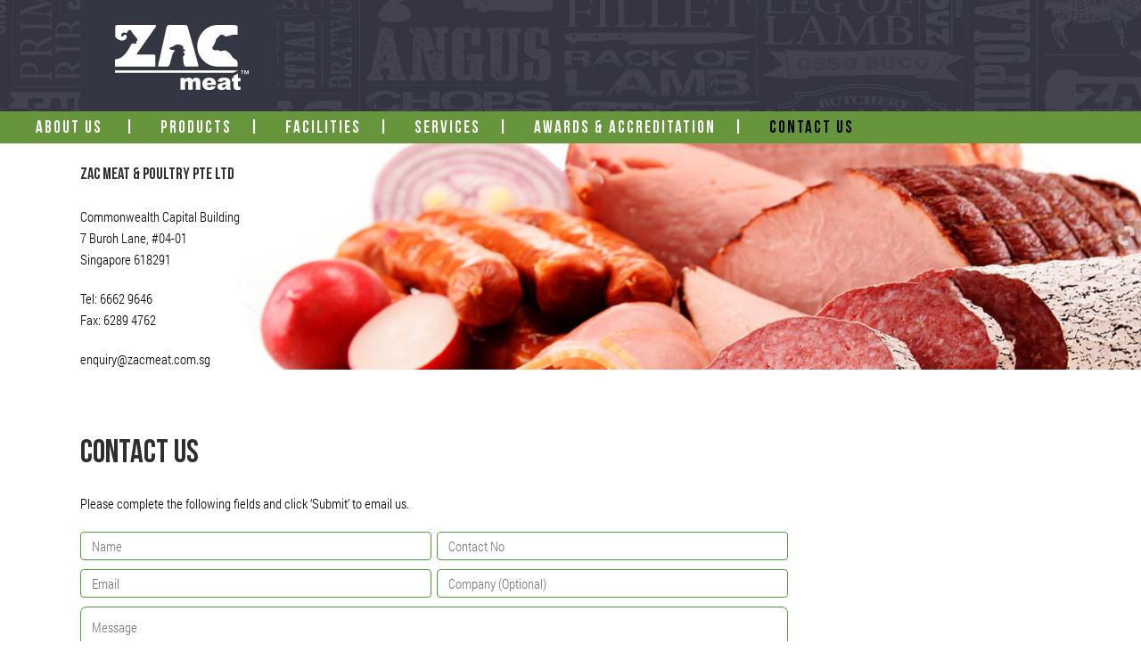

--- FILE ---
content_type: text/html; charset=UTF-8
request_url: http://www.zacmeat.com.sg/contact-us/
body_size: 18164
content:
<!DOCTYPE html>
<!--[if IE 6]>
<html id="ie6" lang="en-US">
<![endif]-->
<!--[if IE 7]>
<html id="ie7" lang="en-US">
<![endif]-->
<!--[if IE 8]>
<html id="ie8" lang="en-US">
<![endif]-->
<!--[if !(IE 6) | !(IE 7) | !(IE 8)  ]><!-->
<html lang="en-US">
<!--<![endif]-->
<head>
	<meta charset="UTF-8" />
	<meta http-equiv="Content-Type" content="text/html; charset=utf-8"/>
			<meta name="viewport" content="width=device-width,initial-scale=1">
		<link rel="pingback" href="http://www.zacmeat.com.sg/xmlrpc.php" />
	
	<title>Contact Us &#8211; ZAC Meat</title>
<link rel='dns-prefetch' href='//s.w.org' />
<link rel="alternate" type="application/rss+xml" title="ZAC Meat &raquo; Feed" href="http://www.zacmeat.com.sg/feed/" />
<link rel="alternate" type="application/rss+xml" title="ZAC Meat &raquo; Comments Feed" href="http://www.zacmeat.com.sg/comments/feed/" />
		<script type="text/javascript">
			window._wpemojiSettings = {"baseUrl":"https:\/\/s.w.org\/images\/core\/emoji\/11.2.0\/72x72\/","ext":".png","svgUrl":"https:\/\/s.w.org\/images\/core\/emoji\/11.2.0\/svg\/","svgExt":".svg","source":{"concatemoji":"http:\/\/www.zacmeat.com.sg\/wp-includes\/js\/wp-emoji-release.min.js?ver=5.1.17"}};
			!function(e,a,t){var n,r,o,i=a.createElement("canvas"),p=i.getContext&&i.getContext("2d");function s(e,t){var a=String.fromCharCode;p.clearRect(0,0,i.width,i.height),p.fillText(a.apply(this,e),0,0);e=i.toDataURL();return p.clearRect(0,0,i.width,i.height),p.fillText(a.apply(this,t),0,0),e===i.toDataURL()}function c(e){var t=a.createElement("script");t.src=e,t.defer=t.type="text/javascript",a.getElementsByTagName("head")[0].appendChild(t)}for(o=Array("flag","emoji"),t.supports={everything:!0,everythingExceptFlag:!0},r=0;r<o.length;r++)t.supports[o[r]]=function(e){if(!p||!p.fillText)return!1;switch(p.textBaseline="top",p.font="600 32px Arial",e){case"flag":return s([55356,56826,55356,56819],[55356,56826,8203,55356,56819])?!1:!s([55356,57332,56128,56423,56128,56418,56128,56421,56128,56430,56128,56423,56128,56447],[55356,57332,8203,56128,56423,8203,56128,56418,8203,56128,56421,8203,56128,56430,8203,56128,56423,8203,56128,56447]);case"emoji":return!s([55358,56760,9792,65039],[55358,56760,8203,9792,65039])}return!1}(o[r]),t.supports.everything=t.supports.everything&&t.supports[o[r]],"flag"!==o[r]&&(t.supports.everythingExceptFlag=t.supports.everythingExceptFlag&&t.supports[o[r]]);t.supports.everythingExceptFlag=t.supports.everythingExceptFlag&&!t.supports.flag,t.DOMReady=!1,t.readyCallback=function(){t.DOMReady=!0},t.supports.everything||(n=function(){t.readyCallback()},a.addEventListener?(a.addEventListener("DOMContentLoaded",n,!1),e.addEventListener("load",n,!1)):(e.attachEvent("onload",n),a.attachEvent("onreadystatechange",function(){"complete"===a.readyState&&t.readyCallback()})),(n=t.source||{}).concatemoji?c(n.concatemoji):n.wpemoji&&n.twemoji&&(c(n.twemoji),c(n.wpemoji)))}(window,document,window._wpemojiSettings);
		</script>
		<style type="text/css">
img.wp-smiley,
img.emoji {
	display: inline !important;
	border: none !important;
	box-shadow: none !important;
	height: 1em !important;
	width: 1em !important;
	margin: 0 .07em !important;
	vertical-align: -0.1em !important;
	background: none !important;
	padding: 0 !important;
}
</style>
	<link rel='stylesheet' id='wp-block-library-css'  href='http://www.zacmeat.com.sg/wp-includes/css/dist/block-library/style.min.css?ver=5.1.17' type='text/css' media='all' />
<link rel='stylesheet' id='contact-form-7-css'  href='http://www.zacmeat.com.sg/wp-content/plugins/contact-form-7/includes/css/styles.css?ver=4.4.1' type='text/css' media='all' />
<link rel='stylesheet' id='rs-plugin-settings-css'  href='http://www.zacmeat.com.sg/wp-content/plugins/revslider/public/assets/css/settings.css?ver=5.0.9' type='text/css' media='all' />
<style id='rs-plugin-settings-inline-css' type='text/css'>
#rs-demo-id {}
</style>
<link rel='stylesheet' id='dashicons-css'  href='http://www.zacmeat.com.sg/wp-includes/css/dashicons.min.css?ver=5.1.17' type='text/css' media='all' />
<link rel='stylesheet' id='wope-default-style-css'  href='http://www.zacmeat.com.sg/wp-content/themes/mega/style.css?ver=5.1.17' type='text/css' media='all' />
<link rel='stylesheet' id='wope-responsive-css'  href='http://www.zacmeat.com.sg/wp-content/themes/mega/responsive.css?ver=5.1.17' type='text/css' media='all' />
<link rel='stylesheet' id='flexslider-style-css'  href='http://www.zacmeat.com.sg/wp-content/themes/mega/js/flex-slider/flexslider.css?ver=5.1.17' type='text/css' media='all' />
<link rel='stylesheet' id='magnific-popup-style-css'  href='http://www.zacmeat.com.sg/wp-content/themes/mega/js/magnific-popup/magnific-popup.css?ver=5.1.17' type='text/css' media='all' />
<link rel='stylesheet' id='wope-font-awesome-css'  href='http://www.zacmeat.com.sg/wp-content/themes/mega/font-awesome/css/font-awesome.min.css?ver=5.1.17' type='text/css' media='all' />
<link rel='stylesheet' id='wope-font-pe-icon-7-stroke-css'  href='http://www.zacmeat.com.sg/wp-content/themes/mega/pe-icon-7-stroke/css/pe-icon-7-stroke.css?ver=5.1.17' type='text/css' media='all' />
<script type='text/javascript' src='http://www.zacmeat.com.sg/wp-includes/js/jquery/jquery.js?ver=1.12.4'></script>
<script type='text/javascript' src='http://www.zacmeat.com.sg/wp-includes/js/jquery/jquery-migrate.min.js?ver=1.4.1'></script>
<script type='text/javascript' src='http://www.zacmeat.com.sg/wp-content/plugins/revslider/public/assets/js/jquery.themepunch.tools.min.js?ver=5.0.9'></script>
<script type='text/javascript' src='http://www.zacmeat.com.sg/wp-content/plugins/revslider/public/assets/js/jquery.themepunch.revolution.min.js?ver=5.0.9'></script>
<link rel='https://api.w.org/' href='http://www.zacmeat.com.sg/wp-json/' />
<link rel="EditURI" type="application/rsd+xml" title="RSD" href="http://www.zacmeat.com.sg/xmlrpc.php?rsd" />
<link rel="wlwmanifest" type="application/wlwmanifest+xml" href="http://www.zacmeat.com.sg/wp-includes/wlwmanifest.xml" /> 

<link rel="canonical" href="http://www.zacmeat.com.sg/contact-us/" />
<link rel='shortlink' href='http://www.zacmeat.com.sg/?p=900' />
<link rel="alternate" type="application/json+oembed" href="http://www.zacmeat.com.sg/wp-json/oembed/1.0/embed?url=http%3A%2F%2Fwww.zacmeat.com.sg%2Fcontact-us%2F" />
<link rel="alternate" type="text/xml+oembed" href="http://www.zacmeat.com.sg/wp-json/oembed/1.0/embed?url=http%3A%2F%2Fwww.zacmeat.com.sg%2Fcontact-us%2F&#038;format=xml" />
	<style type="text/css" media="screen">
		::selection{ background-color:#dddddd; } .content a, .content a:link , .content a:visited{ color:#dddddd; } .content a:hover{ color:#808080; } #page{ background-color:white; } #back_top{ background-color:#dddddd; } #back_top i{ color: #ffffff; } #back_top:hover{ background-color:white; } #back_top:hover i{ color:#dddddd; } #header.header-white{ background-color:#ffffff; } .home-blog{ } /* header */ .site-logo{ color:#2e2e2e; } .site-logo a{ color:#2e2e2e; } .site-logo a:hover{ color:#808080; } .header-text-white .site-logo{ color:white; } .header-text-white .site-logo a{ color:white; } .header-text-white .site-logo a:hover{ color:rgba(255,255,255,0.5); } /* top bar */ #top-bar{ border-bottom:1px solid #d9d9d9; } #top-bar .header-social a{ background-color: transparent; } #top-bar .header-social a i{ color: #808080; } #top-bar .header-social a:hover i{ color: #4d4d4d; } #top-bar .search-form .search-input{ border:0px; border-left:1px solid #d9d9d9; border-right:1px solid #d9d9d9; } #top-bar .search-form i{ color: #808080; } #top-bar .search-form input{ background-color: transparent; } .contact-detail-line ul li{ color: #999999; } .contact-detail-line ul li i{ color: #999999; } /* header text white */ .header-text-white .contact-detail-line ul li, .header-text-white .contact-detail-line ul li i{ color: rgba(255,255,255,0.8); } .header-text-white #top-bar{ border-bottom:1px solid rgba(255,255,255,0.3); } .header-text-white #top-bar .header-social a i{ color: rgba(255,255,255,0.8); } .header-text-white #top-bar .header-social a:hover i{ color: white; } .header-text-white #top-bar .search-form .search-input{ border:0px; border-left:1px solid rgba(255,255,255,0.3); border-right:1px solid rgba(255,255,255,0.3); } .header-text-white #top-bar .search-form i{ color: rgba(255,255,255,0.8); } .header-text-white #top-bar .search-form input{ background-color: transparent; color:white; } .header-text-white #top-bar .search-form input::-webkit-input-placeholder{ color:rgba(255,255,255,0.8); } .header-text-white #top-bar .search-form input::-moz-placeholder{ color:rgba(255,255,255,0.8); } .header-text-white #top-bar .search-form input:-ms-input-placeholder{ color:rgba(255,255,255,0.8); } .header-text-white #top-bar .search-form input:-moz-placeholder{ color:rgba(255,255,255,0.8); } /* top bar open */ #topbar-open { border: 1px solid #d9d9d9; color: #808080; border-top: 0px; } .header-text-white #topbar-open { border: 1px solid rgba(255,255,255,0.3); color: white; border-top: 0px; } /* search widget */ .icon-search{ color: #999999; } .icon-search i{ color: #cccccc; } #searchform input::-webkit-input-placeholder{ color: #b2b2b2; } #searchform input::-moz-placeholder{ color: #b2b2b2; opacity: 1; } /* header social */ .header-social a{ background-color:#dfdfdf; } .header-social a i{ color:white; } .header-social a:hover{ background-color:#dddddd; } .header-social a:hover i{ color:white; } /* scroll header */ #scroll-header{ background-color:#333542; border-bottom:1px solid rgba(0,0,0,0.2); } /* Toggle Menu button */ #toggle-menu-button{ border:1px solid #808080; } #toggle-menu-button i{ color:#2e2e2e; } #toggle-menu-button:hover{ background-color:#dddddd; border:1px solid #dddddd; } #toggle-menu-button:hover i{ color:white; } .header-text-white #toggle-menu-button{ border:1px solid rgba(255,255,255,0.5); } .header-text-white #toggle-menu-button i{ color:white; } .header-text-white #toggle-menu-button:hover{ background-color:white; border:1px solid white; } .header-text-white #toggle-menu-button:hover i{ color:#2e2e2e; } /* Toggle Menu */ #main-menu-toggle{ background-color:rgba(255,255,255,0.9); box-shadow: 0px 2px 2px 0px rgba(0, 0, 0, 0.2); } #main-menu-toggle a{ color:#808080; } #main-menu-toggle a:hover{ color:#dddddd; } .toggle-menu ul{ background-color: #2e2e2e; box-shadow: 0px 2px 2px 0px rgba(0, 0, 0, 0.2); } .toggle-menu ul li a{ color: #fff; } .toggle-menu ul li a:hover{ color: #dddddd; } .header-text-white #main-menu-toggle{ background-color:rgba(20,20,20,0.95); box-shadow: 0px 2px 2px 0px rgba(0, 0, 0, 0.2); } .header-text-white .toggle-menu ul{ background-color:rgba(20,20,20,0.95); box-shadow: 0px 2px 2px 0px rgba(0, 0, 0, 0.2); } /* Main menu */ .main-menu ul li a{ color:#ffffff !important; background-color:transparent !important; } .main-menu ul li a:hover, .main-menu ul li.current-menu-item a, .main-menu ul li.current-menu-ancestor a, .main-menu ul li.mega-current-menu-item a, .main-menu ul li.mega-current-menu-ancestor a, .main-menu ul li.current-menu-item a:hover, .main-menu ul li.current-menu-ancestor a:hover{ color:#ffffff !important; } .header-text-white .main-menu ul li a{ color:white !important; } .header-text-white .main-menu ul li a:hover, .header-text-white .main-menu ul li.current-menu-item a, .header-text-white .main-menu ul li.current-menu-item a:hover, .header-text-white .main-menu ul li.current-menu-ancestor a, .header-text-white .main-menu ul li.current-menu-ancestor a:hover, .header-text-white .main-menu ul li.mega-current-menu-item a, .header-text-white .main-menu ul li.mega-current-menu-item a:hover, .header-text-white .main-menu ul li.mega-current-menu-ancestor a, .header-text-white .main-menu ul li.mega-current-menu-ancestor a:hover{ color:#030303 !important; } /* Sub menu */ .main-menu ul ul.sub-menu, .main-menu ul ul.mega-sub-menu, .main-menu ul ul.sub-menu ul.sub-menu{ background-color: #2e2e2e !important; box-shadow: 0px 2px 2px 0px rgba(0, 0, 0, 0.2) !important; } .header-text-white .main-menu ul ul.sub-menu, .header-text-white .main-menu ul ul.mega-sub-menu, .header-text-white .main-menu ul ul.sub-menu ul.sub-menu{ background-color: rgba(24,24,24,0.95) !important; box-shadow: 0px 2px 2px 0px rgba(0, 0, 0, 0.2) !important; } /* sub menu li */ .main-menu ul ul li a, .main-menu ul li.current-menu-item li a, .main-menu ul li.current-menu-ancestor li a, .main-menu ul li.mega-current-menu-item li a, .main-menu ul li.mega-current-menu-ancestor li a, .main-menu ul li.current-menu-ancestor li.current-menu-item li a, /* SUB MENU LEVEL2 */ .main-menu ul li.current-menu-ancestor li.current-menu-parent li a, .main-menu ul li.mega-current-menu-ancestor li.mega-current-menu-item li a, .main-menu ul li.mega-current-menu-ancestor li.mega-current-menu-parent li a{ color:#b2b2b2 !important; } .main-menu ul li.current-menu-ancestor li.current-menu-item a, .main-menu ul li.current-menu-ancestor li.current-menu-parent a, .main-menu ul li.current-menu-ancestor li.current-menu-parent li.current-menu-item a, .main-menu ul li.mega-current-menu-ancestor li.current-menu-item a, /* SUB MENU OF MEGA 4 COLUMN DOES NOT HAVE MEGA PREFIX */ .main-menu ul li.mega-current-menu-ancestor li.mega-current-menu-item a, .main-menu ul li.mega-current-menu-ancestor li.mega-current-menu-parent a, .main-menu ul li.mega-current-menu-ancestor li.mega-current-menu-parent li.mega-current-menu-item a, .main-menu ul ul li a:hover, /* RESTORE HOVER */ .main-menu ul li.current-menu-ancestor li a:hover, .main-menu ul li.current-menu-ancestor li.current-menu-item li a:hover, .main-menu ul li.current-menu-ancestor li.current-menu-parent li a:hover, .main-menu ul li.mega-current-menu-ancestor li a:hover, .main-menu ul li.mega-current-menu-ancestor li.mega-current-menu-item li a:hover, .main-menu ul li.mega-current-menu-ancestor li.mega-current-menu-parent li a:hover{ color:#b2b2b2 !important; } .header-text-white .main-menu ul ul li a, .header-text-white .main-menu ul li.current-menu-item li a, .header-text-white .main-menu ul li.current-menu-ancestor li a, .header-text-white .main-menu ul li.mega-current-menu-item li a, .header-text-white .main-menu ul li.mega-current-menu-ancestor li a, .header-text-white .main-menu ul li.current-menu-ancestor li.current-menu-item li a, /* SUB MENU LEVEL2 */ .header-text-white .main-menu ul li.current-menu-ancestor li.current-menu-parent li a, .header-text-white .main-menu ul li.mega-current-menu-ancestor li.mega-current-menu-item li a, .header-text-white .main-menu ul li.mega-current-menu-ancestor li.mega-current-menu-parent li a{ color:white !important; } .header-text-white .main-menu ul li.current-menu-ancestor li.current-menu-item a, .header-text-white .main-menu ul li.current-menu-ancestor li.current-menu-parent a, .header-text-white .main-menu ul li.current-menu-ancestor li.current-menu-parent li.current-menu-item a, .header-text-white .main-menu ul li.mega-current-menu-ancestor li.current-menu-item a, /* SUB MENU OF MEGA 4 COLUMN DOES NOT HAVE MEGA PREFIX */ .header-text-white .main-menu ul li.mega-current-menu-ancestor li.mega-current-menu-item a, .header-text-white .main-menu ul li.mega-current-menu-ancestor li.mega-current-menu-parent a, .header-text-white .main-menu ul li.mega-current-menu-ancestor li.mega-current-menu-parent li.mega-current-menu-item a, .header-text-white .main-menu ul ul li a:hover, /* RESTORE HOVER */ .header-text-white .main-menu ul li.current-menu-ancestor li a:hover, .header-text-white .main-menu ul li.current-menu-ancestor li.current-menu-item li a:hover, .header-text-white .main-menu ul li.current-menu-ancestor li.current-menu-parent li a:hover, .header-text-white .main-menu ul li.mega-current-menu-ancestor li a:hover, .header-text-white .main-menu ul li.mega-current-menu-ancestor li.mega-current-menu-item li a:hover, .header-text-white .main-menu ul li.mega-current-menu-ancestor li.mega-current-menu-parent li a:hover{ color:white !important; } /* Max Mega Menu */ #mega-menu-wrap-main-menu{ background-color:transparent !important; } h4.mega-block-title{ color:white !important; } /* body */ .text-404{ color:#2e2e2e; } .single-line{ background-color:#2e2e2e; } /* page builder */ .white-bg{ background-color:white; } .gray-bg{ background-color:#f5f5f5; } .dark-bg{ background-color:#2e2e2e; } .section-bg-white{ background-color: #fff; } .section-bg-black{ background-color: #000; } .section-bg-highlight{ background-color:#dddddd; } .border-bottom.wrap{ border-bottom:2px solid #e5e5e5; } .content-section-title{ color:#2e2e2e; } .content-section-subtitle{ color:#999999; } .white-text .content-section-title:before{ background-color:white; } .white-text .content-section-title:after{ background-color:white; } .white-text .content-section-text{ color:#fff; } .white-text .content-section-title{ color:#fff; } .white-text .content-section-subtitle{ color: rgba(255, 255, 255, 0.5); } .content-section-text{ color:#000000; } .content-section-line span{ background-color:rgba(0,0,0,0.025); border-bottom:1px solid rgba(0,0,0,0.1); border-top:1px solid rgba(0,0,0,0.1); } .section-widget-title{ color:#2e2e2e; } .white-text .section-widget-title{ color:white; } .section-column-content-title{ color: #2e2e2e; } .section-column-content-subtitle{ color: #999; } /* content box */ /* callout */ .callout-gray{ background-color:#f5f5f5; } .callout-highlight{ background-color:#dddddd; } .callout-content,.callout-main-content{ color: #2e2e2e; } .callout-sub-content{ color: #000000; } .callout-highlight .callout-content, .callout-highlight .callout-main-content, .white-text .callout-content, .white-text .callout-main-content{ color: #fff; } .callout-highlight .callout-sub-content, .white-text .callout-sub-content{ color: rgba(255,255,255,0.5); } .callout-buttons.content .button{ background-color:#2e2e2e; color:white; border:2px solid #2e2e2e; } .callout-buttons.content .button:hover{ background-color:transparent; color:#2e2e2e; border:2px solid #2e2e2e; } .callout-buttons.content .callout-button2{ background-color:#dddddd; color:white; border:2px solid #dddddd; } .callout-buttons.content .callout-button2:hover{ background-color:transparent; color:#dddddd; border:2px solid #dddddd; } .callout-highlight .callout-buttons.content .button, .white-text .callout-buttons.content .button{ background-color:transparent; color:white; border:2px solid white; } .callout-highlight .callout-buttons.content .button:hover, .white-text .callout-buttons.content .button:hover{ background-color:white; color:#2e2e2e; border:2px solid white; } .callout-highlight .callout-buttons.content .callout-button2, .white-text .callout-buttons.content .callout-button2{ background-color:white; color:#2e2e2e; border:2px solid white; } .callout-highlight .callout-buttons.content .callout-button2:hover, .white-text .callout-buttons.content .callout-button2:hover{ background-color:transparent; color:white; border:2px solid white; } /* icon box .icon-box-name{ color:#2e2e2e; } .icon-box-content{ color:#000000; } .icon-box-link a{ background-color:#dddddd; color:white; border:1px solid #dddddd; box-shadow:0px 0px 0px rgba(0,0,0,0.1); } .icon-box-link a:hover{ background-color:white; color:#dddddd; border:1px solid #dddddd; box-shadow:0px 0px 10px rgba(0,0,0,0.1); } .icon-type-image{ border:0px !important; background:none !important; } .icon-box-center a.icon-type-font, .icon-box-center .icon-type-font{ border:8px solid rgba(0,0,0,0.025); } .icon-box-center .icon-type-font i{ color:#2e2e2e; background-color:white; border:1px solid rgba(0,0,0,0.15); } .icon-box-center a.icon-type-font:hover, .icon-box-center .icon-type-font:hover{ border:8px solid rgba(0,0,0,0.025); } .icon-box-center .icon-type-font i:hover{ color:white; background-color:#dddddd; border:1px solid rgba(0,0,0,0.15); } .icon-box-name a, .icon-box-name span{ border:4px solid rgba(0,0,0,0.025); } .icon-box-name i{ color:#2e2e2e; border:1px solid rgba(0,0,0,0.15); background-color:white; } .icon-box-name a:hover, .icon-box-name span:hover{ border:4px solid rgba(0,0,0,0.025); } .icon-box-name i:hover{ color:white; background-color:#dddddd; border:1px solid rgba(0,0,0,0.15); } .icon-box-left a.icon-type-font, .icon-box-left .icon-type-font{ border:4px solid rgba(0,0,0,0.025); } .icon-box-left .icon-type-font i{ color:#dddddd; background-color:white; border:1px solid rgba(0,0,0,0.15); } .icon-box-left a.icon-type-font:hover, .icon-box-left .icon-type-font:hover{ border:4px solid rgba(0,0,0,0.025); } .icon-box-horizontal .icon-box-name i{ color:#dddddd; background-color:white; border:1px solid rgba(0,0,0,0.15); } .icon-box-horizontal .icon-box-name:hover i{ color:white; background-color:#dddddd; border:1px solid rgba(0,0,0,0.15); } */ /* icon box */ .icon-box-title, .icon-box-inline{ color: #2e2e2e; } .white-text .icon-box-title{ color: #fff; } .icon-box-content{ color: #000000; } .white-text .icon-box-content{ color: rgba(255, 255, 255, 0.7); } .icon-box-button a{ color: #000000; background-color:#f2f2f2; } .gray-bg .icon-box-button a{ color: #fff; background-color:#dddddd; } .gray-bg .icon-box-button a:hover{ color: #fff; background-color: #2e2e2e; } .icon-box-button a:hover{ color: #fff; background-color:#dddddd; } .image-box-style{ background-color: #f5f5f5; } /* button block */ .button-block{ background-color:#eff1f4; } .button-block-content{ color:#000000; } .button-block-right a{ background-color:#dddddd; color:white; } .button-block-right a:hover{ background-color:#333333; color:white; } /* quote block */ .wrap-column .quote-block.bg-white .quote-block-inside{ border:1px solid rgba(0,0,0,0.15); } .wrap-column .quote-block.bg-white .quote-block-inside{ box-shadow:4px 4px 0px rgba(0,0,0,0.025); } .wrap-column .quote-block.bg-white{ background-color:white; } .wrap-column .quote-block.bg-gray .quote-block-inside{ border:1px solid rgba(0,0,0,0.15); } .wrap-column .quote-block.bg-gray .quote-block-inside{ box-shadow:4px 4px 0px rgba(0,0,0,0.025); } .wrap-column .quote-block.bg-gray{ background-color:#fafafa; } .quote-block-icon{ border:4px solid rgba(0,0,0,0.025); } .quote-block-icon i{ background-color:white; color:#dddddd; border:1px solid rgba(0,0,0,0.15); } .quote-block-content{ color:#2e2e2e; } .quote-block-author{ color:#000000; } .quote-block.bg-color .quote-block-inside{ border:1px solid rgba(0,0,0,0.15); } .quote-block.bg-color .quote-block-inside{ box-shadow:4px 4px 0px rgba(0,0,0,0.025); } .quote-block.bg-color{ background-color:#dddddd; } .quote-block.bg-color .quote-block-content{ color:white; } .quote-block.bg-color .quote-block-author{ color:rgba(255,255,255,0.8); } .quote-block.bg-color .quote-block-icon{ border:4px solid rgba(0,0,0,0.025); } .quote-block.bg-color .quote-block-icon i{ background-color:transparent; color:white; border:1px solid rgba(0,0,0,0.15); } /* people profile */ .team-style-1.team-item .team-detail{ border:1px solid #d9d9d9; border-top:0px; } .team-name{ color:#2e2e2e; } .team-sub-name{ color:#000000; } .team-content{ color:#000000; } .team-thumb-bg{ background:transparent; } .team-thumb:hover .team-thumb-bg{ background:rgba(255,255,255,0.5); } /* callout */ .callout-button a{ color: #fff; background-color: #2e2e2e; box-shadow: 0px 2px 2px 0px rgba(0, 0, 0, 0.1); } .callout-button a:hover{ background-color: #dddddd; } .callout-button.callout-highlight a{ background-color: #dddddd; } .callout-button.callout-highlight a:hover{ background-color: #2e2e2e; } /* tabs */ .tab-top{ background-color:white; } .tab-title{ color:#000000; border:1px solid #d9d9d9; } .tab-title:hover{ color:#2e2e2e; border:1px solid #2e2e2e; } .tab-current,.tab-current:hover{ color:white; border:1px solid #2e2e2e; background-color:#2e2e2e; } .tab-bottom{ color:#000000; background-color:white; } .tab-title i{ color:#000000; } .tab-title:hover i{ color:#2e2e2e; } .tab-title.tab-current i{ color: #dddddd; } /* tab vertical */ .tab-vertical-title{ color:#000000; border:1px solid #d9d9d9; } .tab-vertical-title:hover{ color:#2e2e2e; border:1px solid #2e2e2e; } .tab-vertical-current, .tab-vertical-current:hover{ color:white; border:1px solid #2e2e2e; background-color:#2e2e2e; } .tab-vertical-bottom{ color:#000000; background-color:white; } .tab-vertical-title i{ color:#000000; } .tab-vertical-title:hover i{ color:#2e2e2e; } .tab-vertical-title.tab-vertical-current i{ color: #dddddd; } /* accordion */ .accor-title{ color:#999999; border:1px solid #d9d9d9; } .accor-title-icon{ border-left:1px solid #d9d9d9; } .accor-title-icon i{ color:#999999; } .accordion-type-stack .accor-title:hover, .accordion-type-stack .ui-state-active, .accordion-type-stack .ui-state-active:hover{ color:#2e2e2e; border:1px solid #2e2e2e; } .accordion-type-stack .accor-title:hover .accor-title-icon, .accordion-type-stack .ui-state-active .accor-title-icon, .accordion-type-stack .ui-state-active:hover .accor-title-icon{ border-left:1px solid #2e2e2e; } .accor-title:hover .accor-title-icon i, .ui-state-active .accor-title-icon i, .ui-state-active:hover .accor-title-icon i{ color:#2e2e2e; } .ui-accordion-content-active{ color:#000000; } .accordion-type-stack.accordion-style-highlight .ui-state-active, .accordion-type-stack.accordion-style-highlight .ui-state-active:hover{ color:white; border:1px solid #2e2e2e; background-color:#2e2e2e; } .accordion-style-highlight .ui-state-active .accor-title-icon, .accordion-style-highlight .ui-state-active:hover .accor-title-icon{ border-left:1px solid rgba(255,255,255,0.2); } .accordion-style-highlight .ui-state-active .accor-title-icon i, .accordion-style-highlight .ui-state-active:hover .accor-title-icon i{ color:#dddddd; } .accordion-type-group .accor-content{ border:1px solid #d9d9d9; border-top:0px; } .accordion-type-group .accor-title{ border-top:0px; } .accordion-type-group .accor-title:first-child{ border-top:1px solid #d9d9d9; } .accordion-type-group .accor-title:hover, .accordion-type-group .ui-state-active, .accordion-type-group .ui-state-active:hover{ color:#2e2e2e; } .accordion-type-group.accordion-style-highlight .ui-state-active, .accordion-type-group.accordion-style-highlight .ui-state-active:hover{ color:white; background-color:#2e2e2e; } /* testimonials */ .testimonials{ border:1px solid #d9d9d9; } .testimonials-slider-box .testimonials-container{ border:1px solid #d9d9d9; } .testimonials-author-name{ color:#4c4c4c; } .testimonials-image i{ background-color:#dddddd; color:white; } .testimonials-author-info.content{ color: #000000; } .testimonials-content{ color:#000000; } .testimonials-quote{ color: #e5e5e5; } .testimonials-button-item{ border: 1px solid #4c4c4c; } .testimonials-button-item.active, .testimonials-button-item.active:hover{ background-color: #4c4c4c; border: 1px solid #4c4c4c; } .testimonials-button-item:hover{ background-color: #dddddd; border: 1px solid #dddddd; } /* logo */ .logo-style-border .logo-client-item{ border:1px solid #d9d9d9; } .logo-style-border .logo-client-item:hover{ border:1px solid #2e2e2e; } .logo-style-table{ border-left:1px solid #d9d9d9; border-top:1px solid #d9d9d9; } .logo-style-table .logo-client-item{ border-right:1px solid #d9d9d9; border-bottom:1px solid #d9d9d9; } /* gallery */ .gallery-image-bg{ background-color: rgba(51, 51, 51, 0.7); } .gallery-image-icon{ color: white; } .gallery-image-icon i{ color:white; background-color:#dddddd; } .gallery-image-icon:hover i{ color:white; background-color:rgba(0,0,0,0.5); } .gallery-thumb-bottom .gallery-thumb-border{ background:transparent; } .gallery-thumb-bottom .gallery-thumb-border:hover{ background-color:#2e2e2e; } .gallery-demo-name a{ color: #2e2e2e; } .gallery-demo-name a:hover{ color: #dddddd; } /* pricing table */ .pricing-table-item{ background-color: #f2f2f2; } .pricing-table-highlight{ background-color: #f5f5f5; } .pricing-table-title{ color: #2e2e2e; } .pricing-table-sub-title{ color: #999; } .pricing-table-unit, .pricing-table-price{ color:#dddddd; } .pricing-table-pricing{ border-top: 1px solid #d9d9d9; border-bottom: 1px solid #d9d9d9; } .pricing-table-pricing{ color: #999999; } .pricing-table-featured-list{ color: #999999; } /* divider */ .divider{ border-top:1px solid #cccccc; } .divider.divider-dashed{ border-top:1px dashed #cccccc; } .divider.divider-dotted{ border-top:1px dotted #cccccc; } /* custom list */ ul.custom-list.border-solid li{ border-bottom:1px solid #e5e5e5; } ul.custom-list.border-dotted li{ border-bottom:1px dotted #cccccc; } ul.custom-list.border-dashed li{ border-bottom:1px dashed #cccccc; } ul.custom-list li:last-child{ border-bottom:0px; } /* black */ ul.custom-list, .content ul.custom-list a{ color:#000000; } ul.custom-list i{ color:#2e2e2e; } .content ul.custom-list a:hover{ color:#dddddd; } ul.custom-list.icon-circle i, ul.custom-list.icon-square i{ border:1px solid #509d39; } ul.custom-list.icon-circle-bold i, ul.custom-list.icon-square-bold i{ border:1px solid #509d39; background-color:#999999; color:white; } .content ul.custom-list.text-color-blue a:hover, .content ul.custom-list.text-color-red a:hover, .content ul.custom-list.text-color-green a:hover, .content ul.custom-list.text-color-yellow a:hover, .content ul.custom-list.text-color-orange a:hover, .content ul.custom-list.text-color-pink a:hover, .content ul.custom-list.text-color-purple a:hover, .content ul.custom-list.text-color-aqua a:hover{ color:#999999; } /* blue */ ul.custom-list.text-color-blue, .content ul.custom-list.text-color-blue a, ul.custom-list.icon-color-blue i{ color:#3498DB; } ul.custom-list.icon-circle.icon-color-blue i, ul.custom-list.icon-square.icon-color-blue i{ border:1px solid #3498DB; } ul.custom-list.icon-circle-bold.icon-color-blue i, ul.custom-list.icon-square-bold.icon-color-blue i{ border:1px solid #3498DB; background-color:#3498DB; color:white; } /* red */ ul.custom-list.text-color-red, .content ul.custom-list.text-color-red a, ul.custom-list.icon-color-red i{ color:#F64747; } ul.custom-list.icon-circle.icon-color-red i, ul.custom-list.icon-square.icon-color-red i{ border:1px solid #F64747; } ul.custom-list.icon-circle-bold.icon-color-red i, ul.custom-list.icon-square-bold.icon-color-red i{ border:1px solid #F64747; background-color:#F64747; color:white; } /* green */ ul.custom-list.text-color-green, .content ul.custom-list.text-color-green a, ul.custom-list.icon-color-green i{ color:#2ECC71; } ul.custom-list.icon-circle.icon-color-green i, ul.custom-list.icon-square.icon-color-green i{ border:1px solid #2ECC71; } ul.custom-list.icon-circle-bold.icon-color-green i, ul.custom-list.icon-square-bold.icon-color-green i{ border:1px solid #2ECC71; background-color:#2ECC71; color:white; } /* yellow */ ul.custom-list.text-color-yellow, .content ul.custom-list.text-color-yellow a, ul.custom-list.icon-color-yellow i{ color:#F9A825; } ul.custom-list.icon-circle.icon-color-yellow i, ul.custom-list.icon-square.icon-color-yellow i{ border:1px solid #F9A825; } ul.custom-list.icon-circle-bold.icon-color-yellow i, ul.custom-list.icon-square-bold.icon-color-yellow i{ border:1px solid #F9A825; background-color:#F9A825; color:white; } /* orange */ ul.custom-list.text-color-orange, .content ul.custom-list.text-color-orange a, ul.custom-list.icon-color-orange i{ color:#F89406; } ul.custom-list.icon-circle.icon-color-orange i, ul.custom-list.icon-square.icon-color-orange i{ border:1px solid #F89406; } ul.custom-list.icon-circle-bold.icon-color-orange i, ul.custom-list.icon-square-bold.icon-color-orange i{ border:1px solid #F89406; background-color:#F89406; color:white; } /* pink */ ul.custom-list.text-color-pink, .content ul.custom-list.text-color-pink a, ul.custom-list.icon-color-pink i{ color:#f14c96; } ul.custom-list.icon-circle.icon-color-pink i, ul.custom-list.icon-square.icon-color-pink i{ border:1px solid #f14c96; } ul.custom-list.icon-circle-bold.icon-color-pink i, ul.custom-list.icon-square-bold.icon-color-pink i{ border:1px solid #f14c96; background-color:#f14c96; color:white; } /* aqua */ ul.custom-list.text-color-aqua, .content ul.custom-list.text-color-aqua a, ul.custom-list.icon-color-aqua i{ color:#4ecdc4; } ul.custom-list.icon-circle.icon-color-aqua i, ul.custom-list.icon-square.icon-color-aqua i{ border:1px solid #4ecdc4; } ul.custom-list.icon-circle-bold.icon-color-aqua i, ul.custom-list.icon-square-bold.icon-color-aqua i{ border:1px solid #4ecdc4; background-color:#4ecdc4; color:white; } /* purple */ ul.custom-list.text-color-purple, .content ul.custom-list.text-color-purple a, ul.custom-list.icon-color-purple i{ color:#9B59B6; } ul.custom-list.icon-circle.icon-color-purple i, ul.custom-list.icon-square.icon-color-purple i{ border:1px solid #9B59B6; } ul.custom-list.icon-circle-bold.icon-color-purple i, ul.custom-list.icon-square-bold.icon-color-purple i{ border:1px solid #9B59B6; background-color:#9B59B6; color:white; } /* contact form */ .contact-name-field div,.contact-email-field div,.contact-subject-field div,.contact-textarea div{ color:#000000; } /* icon box */ .icon-box-icon i{ color:#dddddd; } .icon-box-style .icon-box-icon i{ color: #fff; background-color: #dddddd; } .single-icon-black-style .icon-box-icon i{ color: #2e2e2e; } .single-icon-white-style .icon-box-icon i{ color: #fff; } .single-icon-gray-style .icon-box-icon i{ color: #ccc; } .single-icon-highlight-style .icon-box-icon i{ color: #dddddd; } /* contact detail */ .contact-detail-widget{ color: #999999; } .contact-detail-widget i{ color:#2e2e2e; } .contact-detail-board{ background-color: #fafafa; } .contact-detail-box-item{ background-color: #fafafa; } /* milestones */ .milestone-number i{ color: #dddddd; } .milestone-number{ color: #2e2e2e; } .milestone-name{ color: #000000; } .white-text .milestone-number{ color:white; } .white-text .milestone-number:before{ background-color:rgba(255, 255, 255, 0.5); } .white-text .milestone-name{ color: rgba(255, 255, 255, 0.5); } /* typography */ .content h1,.content h2,.content h3,.content h4,.content h5,.content h6{ color:#2e2e2e; } .content{ color:#000000; } .white-text .content{ color:white; } pre{ border:3px solid #2e2e2e; background-color:#f2f2f2; color:#2e2e2e; margin-bottom:12px; } blockquote{ color:#000000; background-color:#f7f7f7; } blockquote span{ color:#b2b2b2; } .content li a{ color:#dddddd; } .content li a:hover{ color:#000000; } /* .content .social-bitbucket:hover{ background-color:#205081; } .content .social-dropbox:hover{ background-color:#007ee5; } .content .social-dribbble:hover{ background-color:#ea4c89; } .content .social-gittip:hover{ color:#339966; } .content .social-facebook:hover{ background-color:#3b5998; } .content .social-flickr:hover{ background-color:#ff0084; } .content .social-foursquare:hover{ background-color:#0cbadf; } .content .social-github:hover{ background-color:#171515; } .content .social-google-plus:hover{ background-color:#dd4b39; } .content .social-instagram:hover{ background-color:#3f729b; } .content .social-linkedin:hover{ background-color:#0e76a8; } .content .social-pinterest:hover{ background-color:#c8232c; } .content .social-skype:hover{ background-color:#00aff0; } .content .social-stack-exchange:hover{ background-color:#3a6da6; } .content .social-stack-overflow:hover{ background-color:#ef8236; } .content .social-trello:hover{ background-color:#256a92; } .content .social-tumblr:hover{ background-color:#34526f; } .content .social-twitter:hover{ background-color:#55acee; } .content .social-vimeo-square:hover{ background-color:#44bbff; } .content .social-vk:hover{ background-color:#45668e; } .content .social-weibo:hover{ background-color:#eb182c; } .content .social-xing:hover{ background-color:#126567; } .content .social-youtube:hover{ background-color:#c4302b; } */ /* table */ #wp-calendar caption{ color:white; border:3px solid #2e2e2e; border-bottom:0px; background-color:#2e2e2e; font-weight:bold; font-weight: 700; text-transform:uppercase; } .content #wp-calendar table{ color:#333333; border:3px solid #cccccc; } .content #wp-calendar thead td , .content #wp-calendar thead th, .content #wp-calendar tfoot td{ color:#000000; border:2px solid #cccccc; font-weight:bold; font-weight: 700; text-transform:uppercase; } .content #wp-calendar tbody td{ color:#999999; border:2px solid #cccccc; } /* default inputs */ .content input[type=text],.content input[type=tel],.content input[type=password],.contact-form input[type=text],.content input[type=email]{ color:#000000; background-color:transparent; border:1px solid #509d39; } .content textarea,.contact-form textarea{ color:#000000; background-color:transparent; border:1px solid #509d39; } .content select{ color:#000000; background-color:transparent; border:1px solid #509d39; } .gray-bg .contact-form input[type=text], .gray-bg .contact-form textarea, .content .subscribes-box input[type=email] ,.content .subscribes-box input[type=text]{ background-color:#fff; } /* button */ .content input[type=submit], .content button, .content .button, .content a.button, .button, a.button{ background-color: #2e2e2e; color:white; border:2px solid #2e2e2e; } .content input[type=submit]:hover, .content button:hover, .content .button:hover, .content a.button:hover, .button:hover, a.button:hover{ background-color: transparent; color: #2e2e2e; border:2px solid #2e2e2e; } .content a.white-button, a.white-button{ color:#2e2e2e; border:2px solid #2e2e2e; background-color:transparent; } .content a.white-button:hover, a.white-button:hover{ color:white; border:2px solid #2e2e2e; background-color:#2e2e2e; } .content a.black-button, a.black-button{ color:white; border:2px solid #2e2e2e; background-color:#2e2e2e; } .content a.black-button:hover, a.black-button:hover{ color:#2e2e2e; border:2px solid #2e2e2e; background-color:transparent; } .content a.blue-button, a.blue-button{ color:white; border:2px solid #3498DB; background-color:#3498DB; } .content a.blue-button:hover, a.blue-button:hover{ color:#3498DB; border:2px solid #3498DB; background-color:white; } .content a.red-button, a.red-button{ color:white; border:2px solid #F64747; background-color:#F64747; } .content a.red-button:hover, a.red-button:hover{ color:#F64747; border:2px solid #F64747; background-color:white; } .content a.green-button, a.green-button{ color:white; border:2px solid #2ECC71; background-color:#2ECC71; } .content a.green-button:hover, a.green-button:hover{ color:#2ECC71; border:2px solid #2ECC71; background-color:white; } .content a.yellow-button, a.yellow-button{ color:white; border:2px solid #F9BF3B; background-color:#F9BF3B; } .content a.yellow-button:hover, a.yellow-button:hover{ color:#F9BF3B; border:2px solid #F9BF3B; background-color:white; } .content a.pink-button, a.pink-button{ color:white; border:2px solid #f14c96; background-color:#f14c96; } .content a.pink-button:hover, a.pink-button:hover{ color:#f14c96; border:2px solid #f14c96; background-color:white; } .content a.aqua-button, a.aqua-button{ color:white; border:2px solid #4ecdc4; background-color:#4ecdc4; } .content a.aqua-button:hover, a.aqua-button:hover{ color:#4ecdc4; border:2px solid #4ecdc4; background-color:white; } .content a.orange-button, a.orange-button{ color:white; border:2px solid #F89406; background-color:#F89406; } .content a.orange-button:hover, a.orange-button:hover{ color:#F89406; border:2px solid #F89406; background-color:white; } .content a.purple-button, a.purple-button{ color:white; border:2px solid #9B59B6; background-color:#9B59B6; } .content a.purple-button:hover, a.purple-button:hover{ color:#9B59B6; border:2px solid #9B59B6; background-color:white; } .sidebar-widget a.sidebar-button{ background-color:#dddddd; color:white; } .sidebar-widget a.sidebar-button:hover{ color:rgba(255,255,255,0.5); } /* inner page */ .index-page{ border-top:1px solid #d9d9d9; } .top-search-form{ border-bottom:1px solid #e5e5e5; } #page-heading.heading-gray{ background-color: #fafafa; border-top:1px solid #ebebeb; border-bottom:1px solid #ebebeb; } h1#page-title{ color:#2e2e2e; } .header-text-white h1#page-title{ color: #fff; } #breadcrumb, #breadcrumb a, #breadcrumb span{ color:#999999; } #breadcrumb a:hover{ color:#dddddd; } .header-text-white #breadcrumb, .header-text-white #breadcrumb a, .header-text-white #breadcrumb span{ color:rgba(255,255,255,0.5); } .header-text-white #breadcrumb a:hover{ color:white; } /* paginate */ .search .paginate{ border-top: 1px solid #e5e5e5; } .paginate .current{ color:white; background-color:#2e2e2e; border:2px solid #2e2e2e; } .paginate a{ background-color:transparent; color:#2e2e2e; border:2px solid #2e2e2e; } .paginate a:hover{ color:white; background-color:#dddddd; border:2px solid #dddddd; } /* blog page */ .post-entry-body{ background-color:white; } .post-entry-top{ border-bottom:2px solid #ebebeb; } .post-entry-categories{ color:#b2b2b2; } .post-entry-categories a{ color:#dddddd; } .post-entry-categories a:hover{ color:#b2b2b2; } .post-entry-title a,.post-entry-title{ color:#2e2e2e; } .post-entry-title a:hover{ color:#dddddd; } .post-entry-meta,.post-entry-meta a{ color:#000000; } .post-entry-meta a:hover{ color:#2e2e2e; } .post-entry-share{ color:#2e2e2e; border:1px solid #d9d9d9; background-color:#f5f5f5; } .post-entry-share a{ color:#000000; } .post-entry-share a:hover{ color:#dddddd; } .post-entry-content{ color:#000000; } .post-entry-content.content a{ color:#808080; background-color: #f2f2f2; } .post-entry-content.content a:hover{ color:#fff; background-color:#dddddd; } .content.post-entry-button a{ background-color:#2e2e2e; color:white; border:2px solid #2e2e2e; } .content.post-entry-button a:hover{ background-color:transparent; color:#2e2e2e; border:2px solid #2e2e2e; } .post-entry-tags{ } .post-entry-tags a{ border:1px solid #d9d9d9; color:#666666; } .post-entry-tags a:hover{ color:#2e2e2e; background-color:#dddddd; border:1px solid #dddddd; } .single-icon-black-style .icon-box-inline i{ color: #000; } .single-icon-white-style .icon-box-inline i{ color: #fff; } .single-icon-gray-style .icon-box-inline i{ color: #ccc; } .single-icon-highlight-style .icon-box-inline i{ color: #dddddd; } .icon-box-horizontal .icon-box-image-box-style{ background-color: #f5f5f5; } .gray-bg .icon-box-horizontal .icon-box-image-box-style{ background-color: #fff; } /* blog template 2 */ .blog-template-center .post-entry-title a{ color: #2e2e2e; } .blog-template-center .post-entry-title:hover a{ color: #dddddd; } /* blog fullwidth template*/ .post-entry-shares a i{ color: #d9d9d9; } .post-entry-shares a i:hover{ color: #dddddd; } .blog-fullwidth .post-entry-title a, .blog-fullwidth .post-entry-title h2 a{ color: #2e2e2e; } .blog-fullwidth .post-entry-title a:hover, .blog-fullwidth .post-entry-title h2 a:hover{ color: #dddddd; } .blog-fullwidth .post-entry-meta{ color: #999999; } .blog-fullwidth .content.post-cell-button a{ background-color: #f2f2f2; } /* post cell */ .post-cell-title a{ color:#2e2e2e; } .post-cell-grid .post-cell-detail, .post-cell-masonry .post-cell-detail{ border:1px solid #d9d9d9; border-top:0px; } .post-cell-list .post-cell-thumb{ border:1px solid #d9d9d9; } .post-list-center-left .post-cell-thumb, .post-list-center-right .post-cell-thumb{ border:1px solid #d9d9d9; } .post-cell-title a:hover{ color:#dddddd; } .post-cell-meta,.post-cell-meta span a{ color:#808080; } .post-cell-meta span a:hover{ color:#4c4c4c; } .post-cell-content{ color:#808080; } .post-cell-medium .post-cell-thumb{ border:1px solid #d9d9d9; } /* author bio */ .author-bio{ color:#808080; } .author-bio-title{ color:#2e2e2e; } .author-bio-description{ color:#808080; } a.author-bio-url{ background-color:#dddddd; color:white; } a.author-bio-url:hover{ color:white; background-color:#808080; } /* post relative */ .post-relative-date{ color:#999999; } a.post-relative-title{ color:#2e2e2e; } a.post-relative-title:hover{ color:#dddddd; } .post-section-title,#reply-title{ color: #2e2e2e; background-color: #FFF; } .post-relative-entry a .post-relative-bg{ background-color: transparent; } .post-relative-entry:hover a .post-relative-bg{ background-color: #333333; } .post-relative-entry a .post-relative-title{ color: transparent; } .post-relative-entry:hover a .post-relative-title{ color: #fff; } /* post search */ .content .post-search-entry-title a{ color:#2e2e2e; } .content .post-search-entry-title a:hover{ color:#dddddd; } .content .search-form i{ color: #999999; } .search-form-title{ color:#2e2e2e; } .search-form-results{ color:#2e2e2e; } .post-search-entry-icon i{ color: #2e2e2e; } /* comment section */ .comment-entry{ background-color: #f7f7f7; } .comment-author,.comment-author a{ color:#2e2e2e; } .bypostauthor .comment-author a, .bypostauthor .comment-author{ color:#2e2e2e; } .comment-date,.comment-date a{ color:#b2b2b2; } .comment-date a:hover{ color:#dddddd; } .comment-reply a{ background-color:#fff; color:#808080; border:1px solid transparent; } .comment-reply a:hover{ background-color:#dddddd; color:white; border:1px solid #dddddd; } .comment-content{ color:#808080; } /* comment form */ .comment-notes{ color:#dddddd; } /* portfolio page */ #portfolio-section-des{ color:#333333; } /* portfolio single */ .portfolio-single-detail{ color:#2e2e2e; } .portfolio-single-detail-entry{ border-bottom:1px solid #e5e5e5; } .portfolio-single-detail-entry:last-child{ border-bottom:0px; } .portfolio-single-detail-name{ color:#999999; } .portfolio-single-detail-content, .portfolio-single-detail-content a{ color:#2e2e2e; } .portfolio-single-detail-content a:hover{ color:#dddddd; } .portfolio-single-author, .portfolio-single-category, .portfolio-single-project{ border-bottom:1px solid #f2f2f2; } .portfolio-single-navigation a{ color:white; background-color:#dddddd; } .portfolio-single-navigation a:hover{ color:white; background-color:#2e2e2e; } .portfolio-single-navigation{ border-bottom:1px solid #e5e5e5; } .pagination_full{ border-right:0px; } .portfolio-single-share .post-entry-share{ background-color: transparent; } .portfolio-single-content h3{ color: #2e2e2e; background-color: #FFF; } /* portfolio relative */ .portfolio-relative-title{ color:#333333; } /* portfolio cell */ .portfolio-cell-bg{ background-color:transparent; } .portfolio-cell:hover .portfolio-cell-bg{ background-color:rgba(51,51,51,0.7); } .portfolio-cell-title a{ color:#2e2e2e; } .portfolio-cell-title a:hover{ color:#dddddd; } .portfolio-cell-categories,.portfolio-cell-categories a{ color:#808080; } .portfolio-cell-categories a:hover{ color:#b2b2b2; } /* portfolio board */ .portfolio-board-title{ background-color:#dddddd; color:white; } .portfolio-board-title a{ color:white; } .portfolio-board-bg{ background-color:#dddddd; } /* portfolio filter */ .filters li{ color:#999999; } .filters span:hover{ color:#dddddd; } .filters span.active{ color:#2e2e2e; } a.portfolio-cell-view{ color:white; background-color: #dddddd; } a.portfolio-cell-view:hover{ color:white; background-color:rgba(0,0,0,0.5); } /* widget */ /* widget basic style */ .sidebar-widget{ } .sidebar-widget-title{ color:#2e2e2e; background-color:white; } .sidebar-widget{ color:#808080; } .sidebar-widget a{ color:#dddddd; } .sidebar-widget a:hover{ color:#808080; } .sidebar-widget ul li a, .sidebar-widget ul li a i{ color:#808080; } .sidebar-widget ul li a:hover{ color:#dddddd; } /* portfolio style 2 */ .portfolio-cell-data{ background-color: #f5f5f5; } .gray-bg .portfolio-cell-data{ background-color: #fff; } /* footer */ #footer{ background-color:#2e2e2e; } .footer-column .content{ color: #b2b2b2; } .footer-column .content ul li a{ color: #b2b2b2; } /* footer widget */ .footer-widget-title{ color:#ffffff; } .footer-column .content ul li a:hover{ color:#dddddd; } /* footer default inputs */ #footer .content input[type=text], #footer .content input[type=email], #footer .content input[type=password]{ border:1px solid #cccccc; color:#808080; background-color:transparent; } #footer .content textarea{ border:1px solid #cccccc; color:#808080; background-color:transparent; } #footer .content select{ border:1px solid #cccccc; color:#808080; background-color:transparent; color:#999999; } .footer-widget.widget_nav_menu ul li, .footer-widget.widget_recent_entries ul li, .footer-widget.widget_archive ul li, .footer-widget.widget_categories ul li, .footer-widget.widget_pages ul li { } /* common widget */ .widget_archive i, .widget_categories i, .widget_pages i, .widget_meta i, .widget_recent_entries i, .widget_nav_menu i{ color:#2e2e2e; } /*recent comment widget*/ .sidebar-widget.widget_recent_comments{ color:#2e2e2e; } .sidebar-widget.widget_recent_comments li a{ color:#dddddd; } .sidebar-widget.widget_recent_comments li a:hover{ color:#2e2e2e; } /* tagcloud */ .content .tagcloud a{ border:1px solid #d9d9d9; color:#666666; } .tagcloud a:hover{ color:#2e2e2e; background-color:#dddddd; border:1px solid #dddddd; } /* footer tagcloud */ .footer-widget .tagcloud a{ } .footer-widget .tagcloud a:hover{ } /* widget post */ .widget-post-title a{ color:#2e2e2e; } .content .widget-post-title a{ color:#2e2e2e; } .widget-post-title a:hover{ color:#dddddd; } .content .widget-post-title a:hover{ color:#dddddd; } .widget-post-meta a{ color:#808080; } .widget-post-meta a:hover{ color:#dddddd; } .content .widget-post-meta a{ color:#808080; } .content .widget-post-meta a:hover{ color:#dddddd; } /* flex slider style */ .flex-direction-nav .flex-next, .flex-direction-nav .flex-prev{ background-color:rgba(0,0,0,0.5); color:white; opacity:0; } .flexslider:hover .flex-next, .flexslider:hover .flex-prev{ opacity:0.8; } .flex-direction-nav i{ color:#808080 !important; } .flex-direction-nav .flex-next:hover , .flex-direction-nav .flex-prev:hover{ background-color:#dddddd!important; } .flex-direction-nav .flex-next:hover i, .flex-direction-nav .flex-prev:hover i{ color:white !important; } /* subscribes widget */ .subscribe-style-box{ background-color:#f5f5f5; } .subscribe-style-box input[type='email']{ background-color:white; } .subscribe-style-border-box{ border:2px solid #2e2e2e; } .subscribe-style-border-box .subscribe-box-inner{ border:1px solid #D9D9D9; } /* sidebar widget */ .sidebar-widget.content li a{ color: #808080; } .sidebar-widget.content li a:hover i{ color: #dddddd; } .sidebar-widget.content li a:hover{ color: #dddddd; } /* Shop widget pb */ a.added_to_cart, .woocommerce a.button{ color: #2e2e2e; background-color:white; border:1px solid #d9d9d9; } .woocommerce-item-thumb{ background-color: #f5f5f5; } .yith-wcqv-button.button{ border:0px !important; } a.add_to_cart_button, .yith-wcqv-button:before, .add_to_wishlist:before{ border:1px solid #d9d9d9 !important; background-color:white !important; color:#2e2e2e !important; } a.add_to_cart_button:hover, .yith-wcqv-button:hover:before, .add_to_wishlist:hover:before{ border:1px solid #dddddd !important; background-color:#dddddd !important; color:white !important; } .woocommerce-item-sale{ color: #FFF; background-color: #dddddd; } .woocommerce-item-price ins{ color: #dddddd; } .woocommerce-item-price del{ color: #cccccc; } .woocommerce-item-title h3{ color: #2e2e2e; } .woocommerce-item-title:hover h3{ color: #dddddd; } .woocommerce-item-categories, .woocommerce-item-categories a{ color: #999999; } .woocommerce-item-categories a:hover{ color: #dddddd; } .woocommerce div.product div.images a > img{ background-color: #f5f5f5; } .woocommerce div.product div.images a:hover > img{ background-color: #f2f2f2; } .woocommerce .star-rating span{ color: #f2d42c; } .woocommerce div.product [itemprop=description]{ color: #999999; } .woocommerce div.product .quantity input[type=number]{ color: #2e2e2e; background-color: #f5f5f5; } .woocommerce div.product form.cart .button{ color: #FFF; background-color: #dddddd; } .woocommerce div.product form.cart .button:hover{ background-color: #2e2e2e; } .woo-single-shares-container .post-entry-bottom .post-entry-share{ background-color: transparent; } .woo-single-shares-container div{ color: #2e2e2e; } .woo-single-shares a i{ color: #999999; } .woo-single-shares a:hover i{ color: #dddddd; } .related.products h2{ color: #2e2e2e; } .woocommerce #review_form #respond .form-submit input{ color: #FFF; background-color: #dddddd; box-shadow: 0px 2px 2px 0px rgba(0, 0, 0, 0.1); } .woocommerce table.shop_attributes th{ color: #999999; } .woocommerce table.shop_attributes{ border: 0px; } .woocommerce table.shop_attributes .alt td, .woocommerce table.shop_attributes td, .woocommerce table.shop_attributes .alt th, .woocommerce table.shop_attributes th{ background-color: transparent; border-bottom: 0px; } .woocommerce div.product .woocommerce-tabs ul.tabs li{ background-color: transparent; border-radius: 0px; } .woocommerce div.product .woocommerce-tabs ul.tabs li.active{ background: transparent; border-color: transparent; } .woocommerce div.product .woocommerce-tabs ul.tabs li a{ color: #2e2e2e; background-color: #f5f5f5; } .woocommerce div.product .woocommerce-tabs ul.tabs li.active a{ color: #fff; background-color: #dddddd; } .woocommerce #reviews #comments ol.commentlist li .meta{ color: #808080; } .woocommerce div.product .woocommerce-tabs #tab-description{ color: #999; } .single-product #breadcrumb a{ color: #b2b2b2; } .woocommerce .woocommerce-breadcrumb{ color: #b2b2b2; } .woocommerce #respond input#submit.alt, .woocommerce a.button.alt, .woocommerce button.button.alt, .woocommerce input.button.alt{ color: #FFF; background-color: #549FD3; box-shadow: 0px 2px 2px 0px rgba(0, 0, 0, 0.1); } .woocommerce nav.woocommerce-pagination ul li a, .woocommerce nav.woocommerce-pagination ul li span{ color: #808080; background-color: #F2F2F2; } .woocommerce nav.woocommerce-pagination ul li a:focus, .woocommerce nav.woocommerce-pagination ul li a:hover, .woocommerce nav.woocommerce-pagination ul li span.current{ color: #FFF; background-color: #999; } /* yith quick view */ .woo-single-product-meta{ color: #808080; } .woo-single-product-meta a{ color: #dddddd; } .woo-single-product-meta a:hover{ color: #808080; } /* timeline widget pb */ .timeline-detail{ background-color: #f5f5f5; } .timeline-title{ color: #2e2e2e; } .timeline-year{ color: #fff; background-color: #dddddd; } .timeline-content{ color: #808080; } /* progress widget pb */ .progress-name, .progress-value{ color: #2e2e2e; } .progress-background{ background-color: #f5f5f5; } .progress-current{ background-color: #dddddd; } /* process widget pb */ .process-item{ background-color: #f5f5f5; } .process-number{ color: #dddddd; } .process-name{ color: #2e2e2e; } .process-content{ color: #999999; } .process_even{ background-color: #ebebeb; } .process-arrow{ background-color: #f5f5f5; } .process_even .process-arrow{ background-color: #ebebeb; } .process_active{ background-color: #dddddd; } .process_active .process-arrow{ background-color: #dddddd; } .process_active .process-name, .process_active .process-number{ color: #fff; } .process_container_3{ background-color: transparent; } /* subcribe widget */ .subscribe-wrap{ background-color: #f5f5f5; } .background-style-no.subscribe-wrap{ background-color: transparent; } .subscribe-name{ color: #2e2e2e; } .subscribe-description{ color: #808080; } .subscribe-button input{ color: #fff; background-color: #dddddd; } .box-success{ color: #dddddd; } .subscribe-small.background-style-gray .subscribe-email input{ background-color: #ffffff; } .subscribe-small.background-style-border{ border: 2px solid #2e2e2e; background-color: transparent; } .subscribe-small.background-style-border .subscribe-post{ border: 1px solid #D9D9D9; } .subscribe-fullwidth .subscribe-name, .subscribe-fullwidth .subscribe-description{ color: #fff; } .subscribe-fullwidth .subscribe-email input{ background-color: #fff; } .subscribe-fullwidth .subscribe-button input{ color: #2e2e2e; background-color: #FFF; } .subscribe-fullwidth .subscribe-button input:hover{ color: #fff; background-color: #333; } .subcribe-overlay-black{ background-color: #000; } .subcribe-overlay-white{ background-color: #fff; } .subcribe-overlay-highlight{ background-color: #dddddd; } .subcribe-overlay-white ~ .subscribe-post .subscribe-name{ color: #2e2e2e; } .subcribe-overlay-white ~ .subscribe-post .subscribe-description{ color: #808080; } .subcribe-overlay-white ~ .subscribe-post .subscribe-email{ color: #808080; } .subcribe-overlay-white ~ .subscribe-post .subscribe-email input{ border: 1px solid rgba(0, 0, 0, 0.1); } /* promote box */ .promote-bg-white{ background-color:white; } .promote-bg-gray{ background-color:#cccccc; } .promote-bg-black{ background-color:#333333; } .promote-bg-highlight{ background-color:#dddddd; } .promote-title{ color:#2e2e2e; } .promote-content{ color:#808080; } .content.promote-buttons a{ background-color:#2e2e2e; border:2px solid #2e2e2e; color:white; } .content.promote-buttons a:hover{ background-color:transparent; border:2px solid #2e2e2e; color:#2e2e2e; } .content.promote-buttons .promote-button1{ background-color:#dddddd; border:2px solid #dddddd; color:white; } .content.promote-buttons .promote-button1:hover{ background-color:transparent; border:2px solid #dddddd; color:#2e2e2e; } .promote-text-white .promote-title{ color:white; } .promote-text-white .promote-content{ color:white; } .promote-text-white .content.promote-buttons a{ background-color:transparent; border:2px solid white; color:white; } .promote-text-white .content.promote-buttons a:hover{ background-color:white; border:2px solid white; color:#2e2e2e; } .promote-text-white .content.promote-buttons .promote-button1{ background-color:white; border:2px solid white; color:#2e2e2e; } .promote-text-white .content.promote-buttons .promote-button1:hover{ background-color:transparent; border:2px solid white; color:white; } /* blockquote */ .blockquote-bg-white{ background-color:white; } .blockquote-bg-gray{ background-color:#cccccc; } .blockquote-bg-black{ background-color:#333333; } .blockquote-bg-highlight{ background-color:#dddddd; } .blockquote-content{ color:#404040; } .blockquote-author{ color:#2e2e2e; } .blockquote-text-white .blockquote-content{ color:white; } .blockquote-text-white .blockquote-author{ color:white; } .blockquote-box i.fa-quote-right{ color:rgba(0,0,0,0.5); } .blockquote-text-white.blockquote-box i.fa-quote-right{ color:rgba(255,255,255,0.5); } /* social icons widget */ a.social-icons{ color:#2e2e2e; border:1px solid #d9d9d9; } a.social-icons i{ color:#2e2e2e; } a.social-icons:hover{ background-color:#2e2e2e; border:1px solid #2e2e2e; } a.social-icons:hover i{ color: #dddddd; } /* information box widget */ .info-box{ border: 1px solid #d9d9d9; } .info-box-icon i{ color: #b3b3b3; } .info-box-content{ color: #999; } .info-box-hide i{ color: #9b9b9b; } .info-box-hide i:hover{ color: #2e2e2e; } .info-box-color{ background-color: #f5f5f5; border: 1px solid #f5f5f5; } .info-box-color .info-box-hide i{ color: #fff; background-color: rgba(0, 0, 0, 0.2); } .info-box-color .info-box-hide:hover i{ color: #fff; background-color: rgba(0, 0, 0, 0.5); } .info-box-step .info-box-icon i{ color: #549fd3; } .info-box-note .info-box-icon i{ color: #49d2e6; } .info-box-alert .info-box-icon i{ color: #f6cd0e; } .info-box-success .info-box-icon i{ color: #43ca8f; } .info-box-error .info-box-icon i{ color: #ff6353; } .info-box-color .info-box-icon i, .info-box-color .info-box-content{ color: #fff; } .info-box-color.info-box-general{ background-color: #2e2e2e; } .info-box-color.info-box-step{ background-color: #549fd3; } .info-box-color.info-box-note{ background-color: #49d2e6; } .info-box-color.info-box-alert{ background-color: #f6cd0e; } .info-box-color.info-box-success{ background-color: #43ca8f; } .info-box-color.info-box-error{ background-color: #ff6353; } /* dropcap */ .dropcap-style1 { color: #2e2e2e; background-color: #F2F2F2; border:2px solid #F2F2F2; } .dropcap-style2 { color: #2e2e2e; border:2px solid #2e2e2e; } .dropcap-style3 { background-color: #2e2e2e; color: white; border:2px solid #2e2e2e; } .dropcap-style4 { background-color:#dddddd; color: #2e2e2e; border:2px solid #dddddd; } /* multi footer */ #footer-bottom{ color:#999999; } #footer-bottom a{ color:#999999; } #footer-bottom a:hover{ color:#dddddd; } .footer-social a i:hover{ color:#dddddd; } .footer-social a i{ color: #999999; } #footer-bottom{ background-color: #ffffff; } .footer-style-5 .footer-bottom-top{ border-bottom: 1px solid #2e2e2e; } .footer-style-7 .footer-bottom-top{ border-bottom: 1px solid #2e2e2e; } #footer-bottom.footer-white{ background-color: transparent; } .footer-white.footer-style-5 .footer-bottom-top, .footer-white.footer-style-7 .footer-bottom-top{ border-bottom: 1px solid #ccc; }		/* header */ .logo-text{ font-size:36px; line-height:125px; font-weight:400; font-family:'BebasNeue',Arial !important; letter-spacing:2px; text-transform:uppercase; } #scroll-header .logo-text{ font-size:24px; line-height:60px; font-weight:400; font-family:'BebasNeue',Arial !important; letter-spacing:2px; text-transform:uppercase; } #main-menu-toggle a{ font-family:'BebasNeue',Arial !important; font-size:14px; line-height:14px; font-style: normal; font-weight: 700; text-transform:uppercase; } #top-bar{ font-family:'BebasNeue',Arial !important; font-size:14px; line-height:14px; font-style: normal; font-weight: 400; text-transform:uppercase; } #topbar .search-form.content input[type=text]{ font-family:'BebasNeue',Arial !important; font-size:14px; line-height:14px; font-style: normal; font-weight: 400; text-transform:uppercase; letter-spacing:1px; } /* top bar open */ #topbar-open i { font-size: 20px; line-height: 20px; } /* contact detail */ .contact-detail-line ul li{ font-family:'RobotoCondensed-Light',Arial !important; font-size:14px; line-height:14px; font-style: normal; font-weight: 400; text-transform:uppercase; letter-spacing:1px; } .contact-detail-line ul li i{ font-size: 18px; line-height: 18px; } .main-menu ul li a, h4.mega-block-title{ font-family:'BebasNeue',Arial !important; font-size:19px !important; line-height:18px !important; font-style: normal !important; font-weight: 400 !important; text-transform:uppercase !important; letter-spacing:2px !important; } .main-menu ul ul li a{ font-family:'BebasNeue',Arial !important; font-size:19px !important; line-height:18px !important; font-style: normal !important; font-weight: 400 !important; text-transform:uppercase !important; letter-spacing:2px !important; } /* Toggle menu */ .toggle-menu ul li{ font-family:'BebasNeue',Arial !important; font-size:19px !important; line-height:18px !important; font-style: normal !important; font-weight: 400 !important; text-transform:uppercase !important; letter-spacing:2px !important; } /* body */ .text-404{ font-family:'BebasNeue',Arial !important; font-size:150px; line-height:204px; font-weight:400; text-transform:uppercase; } /* page builder */ .content-section-title{ font-family:'ABeeZee',Arial !important; font-size:30px; line-height:36px; font-weight: 400; letter-spacing:2px; text-transform:uppercase; } .content-section-subtitle{ font-family:'RobotoCondensed-Light',Arial !important; font-size:14px; line-height:20px; font-weight:400; letter-spacing:2px; text-transform: uppercase; } .content-section-text{ font-family:'RobotoCondensed-Light',Arial !important; font-size:18px; line-height:28px; font-weight:400; } .section-widget-title{ font-family:'ABeeZee',Arial !important; font-size:24px; line-height:36px; font-weight: 400; text-transform:uppercase; letter-spacing:1px; } .content.content-box-content{ font-family:'RobotoCondensed-Light',Arial !important; font-size:15px; line-height:24px; font-weight:400; } .align-center .section-column-content-heading{ text-align: center; } .align-right .section-column-content-heading{ text-align: right; } .section-column-content-title{ font-family:'ABeeZee',Arial !important; font-size:30px; line-height:36px; font-weight:400; letter-spacing: 3px; text-transform:uppercase; } .section-column-content-subtitle{ font-family:'Homenaje',Arial !important; font-size:18px; line-height:24px; font-weight:400; letter-spacing: 2px; text-transform:uppercase; } /* quote block */ .quote-block-author{ font-family:'ABeeZee',Arial !important; font-size:18px; line-height:28px; font-weight:400; font-style:italic; } .quote-block-content{ font-family:'Homenaje',Arial !important; font-size:30px; line-height:42px; font-weight:700; text-transform:uppercase; letter-spacing:1px; } /* people profile */ .team-item-left{ text-align: left; } .team-item-center{ text-align: center; } .team-name{ font-family:'ABeeZee',Arial !important; font-size:18px; line-height:28px; font-weight:400; text-transform:uppercase; letter-spacing:2px; } .team-sub-name{ font-family:'RobotoCondensed-Light',Arial !important; font-size:14px; line-height:18px; font-weight:400; text-transform:uppercase; letter-spacing:2px; } .team-content{ font-family:'RobotoCondensed-Light',Arial !important; font-size:15px; line-height:24px; font-weight:400; } .team-socials p a i{ font-size:18px; } .team-style-2.team-item{ text-align: center; } /* callout */ .callout-content{ font-family:'ABeeZee',Arial !important; font-size:24px; line-height:36px; font-weight:400; letter-spacing: 2px; text-transform:uppercase; } .callout-main-content{ font-family:'ABeeZee',Arial !important; font-size:24px; line-height:30px; font-weight:400; letter-spacing: 2px; text-transform:uppercase; } .callout-sub-content{ font-family:'RobotoCondensed-Light',Arial !important; font-size:14px; line-height:24px; font-weight:400; } .callout-buttons.content i{ font-size: 16px; line-height: 20px; } /* tabs */ .tab-title,.tab-vertical-title{ font-family:'RobotoCondensed-Light',Arial !important; font-size:14px; line-height:28px; font-weight:400; text-transform:uppercase; letter-spacing:2px; } .tab-title i,.tab-vertical-title i{ font-size:24px; line-height:28px; } .content.tab-vertical-content, .content.tab-content{ font-family:'RobotoCondensed-Light',Arial !important; font-size:15px; line-height:28px; font-weight:400; } .content.tab-vertical-content h1, .content.tab-content h1,.content.tab-vertical-content h2, .content.tab-content h2,.content.tab-vertical-content h3, .content.tab-content h3{ font-family:'BebasNeue',Arial !important; font-size:24px; line-height:32px; font-weight:400; } /* accordion */ .accor-title{ font-family:'RobotoCondensed-Light',Arial !important; font-size:14px; line-height:28px; font-weight:400; text-transform:uppercase; letter-spacing:2px; } .accor-content{ font-family:'RobotoCondensed-Light',Arial !important; font-size:15px; line-height:24px; } /* testimonials */ .testimonials-author-name{ font-family:'RobotoCondensed-Light',Arial !important; font-size:18px; line-height:30px; font-weight:400; text-transform:uppercase; letter-spacing:2px; } .content.testimonials-author-info{ font-family:'RobotoCondensed-Light',Arial !important; font-size:14px; line-height:20px; font-weight:400; letter-spacing:2px; text-transform:uppercase; } .testimonials-content{ font-family:'RobotoCondensed-Light',Arial !important; font-size:18px; line-height:30px; font-weight:400; } /* dropcap */ .dropcap{ font-family: 'ABeeZee',Arial !important; font-size: 18px; line-height: 36px; font-weight: 400; text-transform: uppercase; } /* gallery */ .gallery{ line-height: 0px; } div.pp_default .pp_description { font-family:'Homenaje',Arial !important; } .gallery-demo-image{ font-size: 0px; line-height: 0px; } .gallery-demo-name{ font-family:'ABeeZee',Arial !important; font-size:18px; line-height:24px; font-weight:400; letter-spacing:2px; text-transform: uppercase; } /* icon box */ .icon-box-icon i{ font-size: 72px; line-height: 72px; font-weight: 400; } .icon-box-style .icon-box-icon i{ font-size: 36px; line-height: 100px; font-weight: 400; } .icon-box-vertical .icon-box-style .icon-box-icon i{ font-size: 25.44px; line-height: 65.44px; font-weight: 400; width: 65.44px; height: 65.44px; } .icon-box-vertical .icon-box-icon i{ font-size: 54px; line-height: 54px; font-weight: 400; } .icon-box-center{ text-align: center; } .icon-box-center img, .icon-box-center img{ text-align: center; } .icon-box-title, .icon-box-inline{ font-family:'Homenaje',Arial !important; font-size:18px; line-height:26px; font-weight:400; letter-spacing: 2px; text-transform:uppercase; } .icon-box-content{ font-family:'RobotoCondensed-Light',Arial !important; font-size:15px; line-height:24px; font-weight:400; } .icon-box-vertical .icon-box-content{ line-height:28px; } .icon-box-button a{ font-family:'Homenaje',Arial !important; font-size:14px; line-height:18px; font-weight:400; letter-spacing: 2.5px; text-transform:uppercase; } .icon-box-image-box-container{ font-size: 0px; line-height: 0px; } .icon-box-vertical .icon-box-right .icon-box-detail{ text-align: right; } .icon-box-vertical .icon-box-image-container{ font-size: 0px; line-height: 0px; } /* milestone */ .milestone-item{ text-align: center; } .milestone-number i{ font-size: 36px; line-height: 42px; } .milestone-number{ font-family:'BebasNeue'!important; font-size:36px; line-height:42px; font-weight:400; } .milestone-name{ font-family:'RobotoCondensed-Light',Arial !important; font-size:14px; line-height:20px; font-weight:400; text-transform: uppercase; letter-spacing:2px; } /* pricing table */ .pricing-table-title{ font-family:'ABeeZee',Arial !important; font-size:24px; line-height:30px; font-weight:400; text-transform: uppercase; letter-spacing:2.5px; } .pricing-table-sub-title{ font-family:'Homenaje',Arial !important; font-size:14px; line-height:18px; font-weight:400; text-transform: uppercase; letter-spacing:1.5px; } .pricing-table-pricing{ font-family:'Homenaje',Arial !important; font-size:14px; line-height:18px; font-weight:400; text-transform: uppercase; letter-spacing:1.4px; } .pricing-table-unit{ font-size:24px; line-height:30px; } .pricing-table-price{ font-size:60px; line-height:66px; letter-spacing: 5px; } .pricing-table-featured-list{ font-family:'RobotoCondensed-Light',Arial !important; font-size:15px; line-height:36px; font-weight:400; } .pricing-table-button a{ font-family:'ABeeZee',Arial !important; font-size:15px; line-height:22px; font-weight:400; text-transform: uppercase; letter-spacing:2px; } /*icon list */ .content .custom-list, .content .custom-list a{ font-family:'RobotoCondensed-Light',Arial !important; font-size:15px; line-height:28px; font-weight:400; } .custom-list li i{ font-size: 15px; line-height: 18px; } .custom-list.icon-normal li i{ font-size: 24px; line-height: 22px; vertical-align:-3px; } /* contact widget */ .contact-name-field div,.contact-email-field div,.contact-subject-field div,.contact-textarea div{ font-size: 14px; line-height: 18px; font-family: 'Homenaje',Arial !important; font-weight: 400; text-transform: uppercase; letter-spacing:1px; } /* contact detail */ .contact-detail-widget{ font-family:'RobotoCondensed-Light',Arial !important; font-size: 15px; line-height:36px; font-weight:400; } .contact-detail-widget i{ font-size: 18px; line-height:36px; } .contact-detail-box-item i{ font-size: 48px; line-height:48px; } .contact-detail-box-item{ font-family:'RobotoCondensed-Light',Arial !important; font-size: 15px; line-height:24px; font-weight:400; } /* typography */ .content{ font-family:'RobotoCondensed-Light',Arial !important; font-size: 15px; line-height:24px; font-weight:400; } blockquote{ font-family:'RobotoCondensed-Light',Arial !important; font-size:18px; line-height:30px; font-weight:400; font-style:italic; } blockquote span{ font-family:'BebasNeue',Arial !important; font-size:150px; line-height:48px; font-weight:400; font-style: normal; } h1{ font-family:'BebasNeue'!important; font-size: 36px; line-height:48px; font-weight:400; } h2{ font-family:'BebasNeue'!important; font-size: 30px; line-height:44px; font-weight:400; } h3{ font-family:'BebasNeue'!important; font-size: 24px; line-height:36px; font-weight:400; } h4{ font-family:'BebasNeue'!important; font-size: 18px; line-height:30px; font-weight:400; } h5{ font-family:'BebasNeue'!important; font-size: 16px; line-height:24px; font-weight:400; } h6{ font-family:'BebasNeue'!important; font-size: 14px; line-height:20px; font-weight:400; } pre{ font-family:'Homenaje',Arial !important; font-size:14px; line-height:24px; font-weight:400; } /* button */ .content .small-button, .content a.small-button{ font-family:'ABeeZee',Arial !important; font-size:10px; line-height:18px; font-weight:400; letter-spacing:2px; text-transform:uppercase; } a.small-button i{ font-size:10px; line-height:18px; } .content input[type=submit], .content button, .content .normal-button, .content a.normal-button, .normal-button, a.normal-button{ font-family:'ABeeZee',Arial !important; font-size:14px; line-height:20px; font-weight:400; letter-spacing:2px; text-transform:uppercase; } a.normal-button i{ font-size:14px; line-height:20px; } .content .large-button, .content a.large-button{ font-family:'ABeeZee',Arial !important; font-size: 14px; line-height: 24px; font-weight:400; letter-spacing:2px; text-transform:uppercase; } a.large-button i{ font-size: 14px; line-height: 24px; } .button-center{ text-align: center; } .button-right{ text-align: right; } /* default input */ .content input[type=text], .content input[type=tel],.content input[type=email],.content input[type=password],.contact-form input[type=text]{ font-size:15px; line-height:20px; font-family:'RobotoCondensed-Light',Arial !important; font-weight:400; } .content textarea,.contact-form textarea{ font-size:15px; line-height:20px; font-family:'RobotoCondensed-Light',Arial !important; font-weight:400; } .content select,.content select option{ font-size:15px; !important; line-height:20px !important; font-family:'RobotoCondensed-Light',Arial !important; font-weight:400 !important; } /* inner page */ h1#page-title{ font-family:'ABeeZee',Arial !important; font-size:24px; line-height:36px; font-weight:400; text-transform:uppercase; letter-spacing: 2px; } .heading-align-center h1#page-title{ font-family:'ABeeZee',Arial !important; font-size:30px; line-height:48px; font-weight:400; text-transform:uppercase; letter-spacing: 2px; } #breadcrumb{ font-family:'Homenaje',Arial !important; font-size:14px; line-height:24px; font-weight:400; letter-spacing:2px; text-transform:uppercase; } .paginate{ font-size: 0; } .paginate .current{ font-family:'RobotoCondensed-Light',Arial !important; font-size:18px; line-height:26px; font-weight:400; } .paginate a{ font-family:'RobotoCondensed-Light',Arial !important; font-size:18px; line-height:26px; font-weight:400; } .paginate .next,.paginate .prev{ } .paginate i{ font-size:18px; line-height:26px; } /* blog page */ .post-entry-categories{` font-family:'ABeeZee',Arial !important; font-size:18px; line-height:24px; font-weight:400; font-style:italic; } .post-entry-meta{ font-family:'RobotoCondensed-Light',Arial !important; font-size:14px; line-height:24px; font-weight:400; text-transform:uppercase; letter-spacing:2px; } .post-entry-share a{ font-family:'Homenaje',Arial !important; font-size:16px; line-height:24px; font-weight:400; text-transform:uppercase; letter-spacing:2px; } .post-entry-share{ font-family:'Homenaje',Arial !important; font-size:12px; line-height:14px; font-weight:400; text-transform:uppercase; letter-spacing:1px; } .post-entry-title h2, .post-entry-title a,.post-entry-title h2 a{ font-family:'ABeeZee',Arial !important; font-size:24px; line-height:30px; font-weight:400; text-transform:uppercase; letter-spacing: 2px; } .post-entry-content{ font-family:'RobotoCondensed-Light',Arial !important; font-size:15px; line-height:24px; font-weight:400; } .post-entry-button a{ font-family:'RobotoCondensed-Light',Arial !important; font-size:14px; line-height:24px; font-weight:400; letter-spacing:2px; text-transform:uppercase; } .post-entry-tags a,.post-entry-tags{ font-family:'Homenaje',Arial !important; font-size:12px; line-height:14px; font-weight:400; text-transform:uppercase; letter-spacing:1px; } .icon-box-inline i{ font-size: 24px; } .blog-template-center .post-entry-meta{ letter-spacing:2.4px; } /* blog fullwidth template*/ .blog-fullwidth .post-entry-categories{ font-family:'Homenaje',Arial !important; font-size:14px; line-height:20px; font-weight:400; font-style: normal; text-transform:uppercase; letter-spacing:3px; } .blog-fullwidth .post-entry-meta{ letter-spacing:2.5px; } .blog-fullwidth .post-entry-heading{ text-align: center; } .post-entry-shares a i{ font-size: 15px; line-height: 15px; } .blog-fullwidth .paginate{ text-align: center; } /* blog medium template*/ .blog-medium .post-entry-meta{ letter-spacing:2.5px; } /* blog list center template*/ .blog-list-center .paginate{ text-align: center; } .blog-list-center .post-entry.left .post-entry-detail{ text-align: right; } .blog-list-center .post-entry-meta{ letter-spacing:2.5px; } /* post small */ .post-small-meta-text{ font-family:'Homenaje',Arial !important; font-size:14px; line-height:31px; } /* post cell */ .post-cell-title{ font-family:'ABeeZee',Arial !important; font-size:18px; line-height:30px; font-weight:400; text-transform:uppercase; letter-spacing:2px; } .post-cell-meta{ font-family:'RobotoCondensed-Light',Arial !important; font-size:14px; line-height:18px; font-weight:400; text-transform:uppercase; letter-spacing:2px; } .post-cell-content{ font-family:'RobotoCondensed-Light',Arial !important; font-size:14px; line-height:24px; font-weight:400; } a.square-button{ font-family:'Homenaje',Arial !important; font-size:14px; line-height:18px; font-weight:400; text-transform:uppercase; letter-spacing:2px; } /* view all */ .view-all-link a{ font-family:'Homenaje',Arial !important; font-size:14px; line-height:24px; font-weight:900; text-transform:uppercase; letter-spacing:1px; } /* post list */ .post-list-title{ font-family:'Homenaje',Arial !important; font-size:20px; line-height:30px; font-weight:900; text-transform:uppercase; } .post-list-meta{ font-family:'RobotoCondensed-Light',Arial !important; font-size:14px; line-height:24px; font-weight:700; text-transform:uppercase; letter-spacing:1px; } .post-list-meta i{ font-size:18px; line-height:24px; } /* author bio */ .author-bio{ font-family:'RobotoCondensed-Light',Arial !important; font-size:15px; line-height:24px; font-weight:400; } .author-bio-title{ font-family:'Homenaje',Arial !important; font-size:18px; line-height:24px; font-weight:400; text-transform:uppercase; letter-spacing: 2px; } a.author-bio-url{ font-family:'Homenaje',Arial !important; font-size:14px; line-height:14px; font-weight:400; text-transform:uppercase; } /* relative post */ .post-relative-title{ font-family:'Homenaje',Arial !important; font-size:14px; line-height:18px; font-weight:400; text-transform:uppercase; letter-spacing:2px; } .post-relative-date{ font-family:'Homenaje',Arial !important; font-size:14px; line-height:14px; font-weight:400; text-transform:uppercase; letter-spacing:1px; } /* seach form */ .content .search-form i{ font-size:18px; line-height:18px; } .search-form-title{ font-family:'RobotoCondensed-Light',Arial !important; font-size:30px; line-height:38px; font-weight:400; letter-spacing: 0px; } /* subscribes widget */ .subscribe-box-title{ font-family:'ABeeZee',Arial !important; font-size:24px; line-height:36px; font-weight:400; letter-spacing:2px; text-transform:uppercase; } /* post search */ .post-search-entry-title{ font-family:'Homenaje',Arial !important; font-size:18px; line-height:30px; font-weight:400; letter-spacing:2px; text-transform:uppercase; } .post-search-entry-content{ font-family:'RobotoCondensed-Light',Arial !important; font-size:15px; line-height:24px; font-weight:400; } .search-form-results{ font-family:'RobotoCondensed-Light',Arial !important; font-size:30px; line-height:38px; font-weight:400; } .post-search-entry-icon i{ font-size: 18px; line-height: 18px; } /* comment section */ .post-section-title ,h3#reply-title{ font-family:'ABeeZee',Arial !important; font-size: 18px; line-height: 24px; font-weight: 400; text-transform: uppercase; letter-spacing: 2px; } .comment-info{ font-size:0px; line-height:0px; } .comment-author{ font-family:'Homenaje',Arial !important; font-size:18px; line-height:30px; font-weight:400; letter-spacing:2px; text-transform:uppercase; } .comment-date{ font-family:'Homenaje',Arial !important; font-size:14px; line-height:20px; font-weight:400; letter-spacing:1px; text-transform:uppercase; } .comment-reply a{ font-family:'Homenaje',Arial !important; font-size:14px; line-height:14px; font-weight:400; letter-spacing: 3px; text-transform: uppercase; } .comment-content{ font-family:'RobotoCondensed-Light',Arial !important; font-size:15px; line-height:24px; font-weight:400; } /* comment form */ #comment-form{ font-size:14px; line-height:18px; font-family:'Homenaje',Arial !important; font-weight:400; text-transform:uppercase; } .comment-notes{ font-size:14px; line-height:24px; font-family:'Homenaje',Arial !important; } /* portfolio page */ #portfolio-section-des{ font-family:'Homenaje',Arial !important; font-size:14px; line-height:22px; } /* portfolio relative */ .portfolio-relative-title{ font-family:'Homenaje',Arial !important; font-size:24px; line-height:30px; font-weight:900; text-transform:uppercase; } /* portfolio single */ .portfolio-single-meta{ font-family:'Homenaje',Arial !important; font-size:14px; line-height:24px; font-weight:400; text-transform:uppercase; letter-spacing:1px; } .portfolio-single-categories a{ font-family:'ABeeZee',Arial !important; font-size:10px; line-height:14px; font-style:italic; } .portfolio-single-navigation a{ font-family:'ABeeZee',Arial !important; font-size:14px; line-height:14px; font-style:italic; } a.portfolio-cell-view{ font-size:0px; } .portfolio-single-content h3{ font-family:'ABeeZee',Arial !important; font-size: 18px; line-height: 24px; font-weight: 400; text-transform: uppercase; letter-spacing: 2px; } .portfolio-single-meta-name{ font-family:'Homenaje',Arial !important; font-size:14px; line-height:22px; font-weight:400; text-transform: uppercase; letter-spacing:2px; } .portfolio-single-meta-content{ font-family:'Homenaje',Arial !important; font-size:16px; line-height:22px; font-weight:400; text-transform: capitalize; } .portfolio-single-meta-content ul a i{ font-size: 16px; line-height: 24px; font-weight:400; } .portfolio-single-meta-content ul a span{ font-family:'Homenaje',Arial !important; font-size: 16px; line-height: 24px; font-weight:400; } .portfolio-single-center .portfolio-single-media{ text-align: center; } /* portfolio cell */ .portfolio-cell-title a{ font-family:'Homenaje',Arial !important; font-size:18px; line-height:24px; font-weight:400; text-transform:uppercase; letter-spacing:2px; } .portfolio-cell-categories a,.portfolio-cell-categories{ font-family:'RobotoCondensed-Light',Arial !important; font-size:14px; line-height:18px; font-weight:400; letter-spacing:2px; text-transform: uppercase; } .portfolio-cell-banner i{ font-size:15px; line-height:18px; } /* portfolio board */ .portfolio-board-title a{ font-family:'Homenaje',Arial !important; font-size:18px; line-height:30px; } /* portfolio filter */ .filters li{ text-transform: uppercase; font-family:'Homenaje',Arial !important; font-size:14px; line-height:18px; font-weight:400; letter-spacing: 2px; } .filters li::after{ font-family:'Homenaje',Arial !important; font-size:14px; line-height:14px; font-weight:400; } a.portfolio-cell-view i{ font-size:24px; line-height: 50px; } a.portfolio-cell-view{ letter-spacing: 0px; text-align: center; } /* widget */ /* widget basic style */ .sidebar-widget{ font-family:'RobotoCondensed-Light',Arial !important; font-size:15px; line-height:24px; } .sidebar-widget-title{ font-family:'ABeeZee',Arial !important; font-size:18px; line-height:24px; font-weight: 400; text-transform:uppercase; letter-spacing:2px; } .sidebar-widget ul li a{ font-family:'RobotoCondensed-Light',Arial !important; font-size:15px; line-height:28px; font-weight:400; } .sidebar-widget ul li a i, .recentcomments ,.recentcomments i{ font-size:16px; line-height:28px; font-weight:400; } .footer-widget{ font-family:'RobotoCondensed-Light',Arial !important; font-size:15px; line-height:28px; font-weight:400; } .footer-widget-title{ font-family:'ABeeZee',Arial !important; font-size:18px; line-height:24px; font-weight: 400; text-transform:uppercase; letter-spacing:2px; } .footer-widget ul li a{ font-family:'RobotoCondensed-Light',Arial !important; font-size:15px; line-height:32px; font-weight:400; } .footer-widget ul li a i{ font-size:16px; line-height:28px; } .footer-social a i{ font-size:18px; line-height:18px; } /* footer bottom*/ #footer-bottom{ font-size:14px; line-height:24px; font-family:'RobotoCondensed-Light',Arial !important; font-weight:400; text-transform:uppercase; letter-spacing:1px; } /* tagcloud widget */ .tagcloud a{ font-family:'Homenaje',Arial !important; font-size:12px !important; line-height:14px !important; font-weight:400; text-transform:uppercase; letter-spacing:1px; } /* widget post */ .widget-post-title a{ font-family:'ABeeZee',Arial !important; font-size:14px; line-height:20px; font-weight:400; text-transform:uppercase; letter-spacing:2px; } .widget-post-meta a{ font-family:'RobotoCondensed-Light',Arial !important; font-size:14px; line-height:20px; font-weight:400; text-transform:uppercase; letter-spacing:2px; } /* Shop widget pb */ .woocommerce-item{ text-align: center; } .yith-wcwl-wishlistexistsbrowse, .yith-wcwl-add-button, .yith-wcwl-wishlistaddedbrowse, .yith-wcqv-button{ font-size: 0px; } .yith-wcwl-add-button > a::before, .yith-wcwl-wishlistexistsbrowse > a::before, .yith-wcwl-wishlistaddedbrowse > a::before{ content: '\f004'; font-family: 'fontawesome'; font-size: 15px; line-height: 50px; text-align: center; } .yith-wcqv-button::before{ content: '\f002'; font-family: 'fontawesome'; font-size: 15px; line-height: 50px; text-align: center; } .add_to_cart_button i{ font-size: 15px; line-height: 50px; } .woocommerce-item-title h3{ font-family:'ABeeZee',Arial !important; font-size: 18px; line-height: 30px; font-weight:400; letter-spacing: 1px; } .woocommerce-item-sale{ font-family:'Homenaje',Arial !important; font-size:18px; line-height:65px; font-weight:400; text-align: center; letter-spacing:2px; } .woocommerce-item-price{ font-family:'ABeeZee',Arial !important; font-size:18px; line-height:18px; font-weight:400; letter-spacing:2px; } .woocommerce-item-price ins{ text-decoration: none; } .woo-single-product-container .woocommerce-item-title h3{ font-family:'Homenaje',Arial !important; font-size:18px; line-height:26px; font-weight:400; text-transform:uppercase; letter-spacing:2px; } .woocommerce-item-categories, .woocommerce-item-categories a{ font-family:'Homenaje',Arial !important; font-size:14px; line-height:15px; font-weight:400; text-transform:uppercase; letter-spacing:2.5px; } .woocommerce div.product .product_title{ font-family:'ABeeZee',Arial !important; font-size:30px; line-height:36px; font-weight:400; text-transform:uppercase; letter-spacing:3.1px; } .woocommerce div.product .woo-single-product-container .woocommerce-item-categories{ font-size:18px; line-height:26px; letter-spacing:3.8px; } .woocommerce div.product .woo-single-product-container .woocommerce-item-price{ font-size:24px; line-height:24px; } .woocommerce div.product [itemprop=description]{ color: #999999; font-family: 'RobotoCondensed-Light',Arial !important; font-size: 15px; line-height: 24px; font-weight:400; } .woocommerce div.product .quantity input[type=number]{ font-family:'Homenaje',Arial !important; font-size:18px; line-height:24px; font-weight:400; } .woo-single-shares-container div{ font-family: 'ABeeZee',Arial !important; font-size: 18px; line-height: 24px; font-weight: 400; letter-spacing:2px; } .related.products h2{ font-family: 'ABeeZee',Arial !important; font-size: 18px; line-height: 24px; font-weight: 400; text-transform:uppercase; letter-spacing:2px; } .woocommerce div.product .woocommerce-tabs ul.tabs li a{ font-family: 'Homenaje',Arial !important; font-size: 18px; line-height: 24px; font-weight:400; text-transform:uppercase; letter-spacing:2px; } .woocommerce #review_form #respond .form-submit input{ font-family: 'ABeeZee',Arial !important; font-size: 14px; line-height: 24px; font-weight: 400; letter-spacing: 1px; text-transform: uppercase; } .woocommerce table.shop_attributes th, .woocommerce table.shop_attributes td{ font-family: 'RobotoCondensed-Light',Arial !important; font-size: 15px; line-height: 20px; font-weight:400; font-style: normal; text-align: left; } .woocommerce table.shop_attributes td p{ font-style: normal; text-align: left; } .woocommerce div.product form.cart .button{ font-family: 'ABeeZee',Arial !important; font-size: 14px; line-height: 24px; font-weight: 400; letter-spacing: 1.5px; text-transform: uppercase; } .woocommerce .woocommerce-product-rating .star-rating{ letter-spacing: 5.6px; } .woo-single-product-container .woo-single-product-meta{ letter-spacing: 0.1px; } .single-product h1#page-title{ font-weight: 400; } .woocommerce .woocommerce-breadcrumb{ font-size: 14px; line-height: 28px; font-weight: 400; letter-spacing: 2.5px; } .related.products .woocommerce-item-title h3{ font-family: 'Homenaje',Arial !important; font-size: 18px; line-height: 30px; font-weight:400; text-transform: uppercase; letter-spacing: 2px; } .woo-single-product-meta{ font-family: 'RobotoCondensed-Light',Arial !important; font-size: 15px; line-height: 24px; font-weight:400; letter-spacing: 0.1px; } .woocommerce #respond input#submit.alt, .woocommerce a.button.alt, .woocommerce button.button.alt, .woocommerce input.button.alt{ font-family: 'ABeeZee',Arial !important; font-size: 18px; line-height: 26px; font-weight: 400; letter-spacing: 1px; text-transform: uppercase; } .woocommerce-result-count, .content .woocommerce-ordering select, .content .woocommerce-ordering select option{ font-size: 18px !important; line-height: 28px !important; } .woocommerce nav.woocommerce-pagination{ line-height: 0px; text-align: left; } .woocommerce nav.woocommerce-pagination ul li a, .woocommerce nav.woocommerce-pagination ul li span, .woocommerce nav.woocommerce-pagination ul li a:focus, .woocommerce nav.woocommerce-pagination ul li a:hover, .woocommerce nav.woocommerce-pagination ul li span.current{ font-family: 'Homenaje',Arial !important; font-size: 24px; line-height: 26px; font-weight:400; } /* timeline widget pb */ .timeline-image{ font-size: 0px; line-height: 0px; } .timeline-title{ font-family: 'Homenaje',Arial !important; font-size: 18px; line-height: 28px; font-weight:400; letter-spacing: 1.8px; } .timeline-year{ font-family: 'Homenaje',Arial !important; font-size: 16px; line-height: 16px; font-weight:400; letter-spacing: 2px; } .timeline-content{ font-family: 'RobotoCondensed-Light',Arial !important; font-size: 15px; line-height: 24px; font-weight:400; } /* progress widget pb */ .progress-name{ font-family: 'Homenaje',Arial !important; font-size: 18px; line-height: 26px; font-weight:400; letter-spacing: 2px; text-transform:uppercase; } .progress-value{ font-family: 'Homenaje',Arial !important; font-size: 18px; line-height: 26px; font-weight:400; letter-spacing: 2px; } .progress-pie-chart-item .progress-value{ font-size: 24px; line-height: 24px; } /* process widget pb */ .process-number{ font-family: 'Homenaje',Arial !important; font-size: 60px; line-height: 60px; font-weight: 700; letter-spacing: 2px; } .process-name{ font-family: 'Homenaje',Arial !important; font-size: 18px; line-height: 26px; font-weight:400; letter-spacing: 1.8px; } .process-content{ font-family: 'RobotoCondensed-Light',Arial !important; font-size: 15px; line-height: 28px; font-weight:400; } .process_container_3{ text-align: center; } .process_container_3 .process-number{ font-size: 48px; line-height: 48px; } .process_container_3 .process-content h1, .process_container_3 .process-content h2, .process_container_3 .process-content h3, .process_container_3 .process-content h4{ font-family: 'BebasNeue',Arial !important; font-size: 24px; line-height: 30px; font-weight: 400; letter-spacing: 2.2px; } /* promote box */ h2.promote-title{ font-family: 'ABeeZee',Arial !important; font-size: 24px; line-height: 28px; font-weight: 400; letter-spacing: 2px; text-transform: uppercase; } .promote-section h2.promote-title{ font-family: 'BebasNeue' !important; font-size: 36px; line-height: 48px; font-weight: 400; letter-spacing: 2px; text-transform: uppercase; } .promote-content{ font-family: 'RobotoCondensed-Light',Arial !important; font-size: 15px; line-height: 24px; font-weight:400; } .promote-content-uppercase.promote-content{ font-family: 'Homenaje',Arial !important; font-size: 16px; line-height: 24px; font-weight:400; letter-spacing: 2px; text-transform: uppercase; } /* blockquote */ .blockquote-content{ font-family: 'ABeeZee',Arial !important; font-size: 24px; line-height: 36px; font-weight:400; letter-spacing: 2px; text-transform:uppercase; } .blockquote-author{ font-family: 'RobotoCondensed-Light',Arial !important; font-size: 14px; line-height: 20px; font-weight: 400; letter-spacing: 2px; text-transform:uppercase; } .blockquote-container i{ font-size: 60px; line-height: 60px; } .blockquote-section .blockquote-container{ text-align: center; } .blockquote-section .blockquote-content{ font-family: 'ABeeZee',Arial !important; font-size: 30px; line-height: 54px; font-weight: 400; font-style: normal; text-transform: uppercase; letter-spacing: 2px; } .blockquote-section .blockquote-author{ font-family: 'RobotoCondensed-Light',Arial !important; font-size: 18px; line-height: 24px; font-weight: 400; letter-spacing: 2px; } /* information box widget */ .info-box-icon i{ font-size: 48px; line-height: 48px; } .info-box-content{ font-family: 'RobotoCondensed-Light',Arial !important; font-size: 15px; line-height: 28px; font-weight:400; } .info-box-hide i{ font-size: 32px; line-height: 32px; } /* multi footer */ .footer-social a i{ font-size: 18px; line-height: 18px; } .footer-menu-container{ font-family: 'Homenaje',Arial !important; font-size: 14px; line-height: 20px; font-weight:400; letter-spacing: 2px; text-transform: uppercase; } .footer-style-2{ text-align: center; } .footer-style-3{ text-align: center; } .footer-style-5 .footer-bottom-top{ text-align: left; } .footer-style-5 .footer-social a i{ font-size: 24px; line-height: 24px; } .footer-style-6{ text-align: center; } .footer-style-6 .footer-social a i{ font-size: 18px; line-height: 18px; }	</style>

			<style type="text/css">.recentcomments a{display:inline !important;padding:0 !important;margin:0 !important;}</style>
		<meta name="generator" content="Powered by Slider Revolution 5.0.9 - responsive, Mobile-Friendly Slider Plugin for WordPress with comfortable drag and drop interface." />
<style type="text/css">/** Mega Menu CSS: fs **/</style>
</head>
<body class="page-template-default page page-id-900">
	<div id="background" style="">
		
					<div id="scroll-header" >
				<div id="scroll-header-content">  
        
					<div class="wrap" >
						<div class="left-header">
							<div class="site-logo">
								
									<a class="logo-image" href="http://www.zacmeat.com.sg/">
					<img class="logo-normal" alt="ZAC Meat" src="http://www.zacmeat.com.sg/wp-content/uploads/2016/04/logo.jpg" />
					<img class="logo-retina"   alt="ZAC Meat" src="http://www.zacmeat.com.sg/wp-content/uploads/2016/04/logo.jpg" />				</a>
						
		
								</div>
						</div>
						<div class="right-header">

							<div class="main-menu">
								<div class="menu-main-menu-container"><ul id="menu-main-menu" class="menu"><li id="menu-item-1528" class="menu-item menu-item-type-post_type menu-item-object-page menu-item-1528"><a href="http://www.zacmeat.com.sg/about-us/">About Us     |   </a></li>
<li id="menu-item-1576" class="menu-item menu-item-type-post_type menu-item-object-page menu-item-has-children menu-item-1576"><a href="http://www.zacmeat.com.sg/products/">Products    |   </a>
<ul class="sub-menu">
	<li id="menu-item-1697" class="menu-item menu-item-type-post_type menu-item-object-page menu-item-1697"><a href="http://www.zacmeat.com.sg/butchery/">Butchery</a></li>
	<li id="menu-item-1711" class="menu-item menu-item-type-post_type menu-item-object-page menu-item-1711"><a href="http://www.zacmeat.com.sg/sausages/">Sausages</a></li>
	<li id="menu-item-1563" class="menu-item menu-item-type-post_type menu-item-object-page menu-item-1563"><a href="http://www.zacmeat.com.sg/cold-cuts/">Cold Cuts</a></li>
	<li id="menu-item-1710" class="menu-item menu-item-type-post_type menu-item-object-page menu-item-1710"><a href="http://www.zacmeat.com.sg/hot-kitchen/">Hot Kitchen</a></li>
	<li id="menu-item-1709" class="menu-item menu-item-type-post_type menu-item-object-page menu-item-1709"><a href="http://www.zacmeat.com.sg/trading/">Trading</a></li>
</ul>
</li>
<li id="menu-item-1588" class="menu-item menu-item-type-post_type menu-item-object-page menu-item-1588"><a href="http://www.zacmeat.com.sg/facilities/">Facilities    |   </a></li>
<li id="menu-item-1689" class="menu-item menu-item-type-post_type menu-item-object-page menu-item-1689"><a href="http://www.zacmeat.com.sg/services/">Services    |   </a></li>
<li id="menu-item-1586" class="menu-item menu-item-type-post_type menu-item-object-page menu-item-1586"><a href="http://www.zacmeat.com.sg/awards-accreditation/">Awards &#038; Accreditation    |   </a></li>
<li id="menu-item-1589" class="menu-item menu-item-type-post_type menu-item-object-page current-menu-item page_item page-item-900 current_page_item menu-item-1589"><a href="http://www.zacmeat.com.sg/contact-us/" aria-current="page">Contact Us </a></li>
</ul></div> 
							</div><!-- End Main Menu -->
                            
                            
						</div>
						<div class="cleared"></div>
					</div>
				</div>
			</div>
		
		<div id="page" >
			
			
			<div id="header" class="header-transparent header-text-white " style="background-image:url('http://www.zacmeat.com.sg/wp-content/uploads/2016/04/Zac-Meat_Website_Header-2.jpg');">
				<div class='header_bg' style="opacity:0.3;background-color:#333541;"></div>
				<div class="header_content">

								
					<div class="wrap">
						
						<div class="left-header">
							<div class="site-logo">
								
									<a class="logo-image" href="http://www.zacmeat.com.sg/">
					<img class="logo-normal" alt="ZAC Meat" src="http://www.zacmeat.com.sg/wp-content/uploads/2016/04/logo.jpg" />
					<img class="logo-retina"   alt="ZAC Meat" src="http://www.zacmeat.com.sg/wp-content/uploads/2016/04/logo.jpg" />				</a>
						
		
								</div>
						</div>
						<div class="right-header">

							
						</div>
						<div class="cleared"></div>
							
						<div id="toggle-menu-button"><i class="fa fa-align-justify"></i></div>
						
						<div class="toggle-menu">
							<div class="menu-main-menu-container"><ul id="menu-main-menu-1" class="menu"><li class="menu-item menu-item-type-post_type menu-item-object-page menu-item-1528"><a href="http://www.zacmeat.com.sg/about-us/">About Us     |   </a></li>
<li class="menu-item menu-item-type-post_type menu-item-object-page menu-item-has-children menu-item-1576"><a href="http://www.zacmeat.com.sg/products/">Products    |   </a>
<ul class="sub-menu">
	<li class="menu-item menu-item-type-post_type menu-item-object-page menu-item-1697"><a href="http://www.zacmeat.com.sg/butchery/">Butchery</a></li>
	<li class="menu-item menu-item-type-post_type menu-item-object-page menu-item-1711"><a href="http://www.zacmeat.com.sg/sausages/">Sausages</a></li>
	<li class="menu-item menu-item-type-post_type menu-item-object-page menu-item-1563"><a href="http://www.zacmeat.com.sg/cold-cuts/">Cold Cuts</a></li>
	<li class="menu-item menu-item-type-post_type menu-item-object-page menu-item-1710"><a href="http://www.zacmeat.com.sg/hot-kitchen/">Hot Kitchen</a></li>
	<li class="menu-item menu-item-type-post_type menu-item-object-page menu-item-1709"><a href="http://www.zacmeat.com.sg/trading/">Trading</a></li>
</ul>
</li>
<li class="menu-item menu-item-type-post_type menu-item-object-page menu-item-1588"><a href="http://www.zacmeat.com.sg/facilities/">Facilities    |   </a></li>
<li class="menu-item menu-item-type-post_type menu-item-object-page menu-item-1689"><a href="http://www.zacmeat.com.sg/services/">Services    |   </a></li>
<li class="menu-item menu-item-type-post_type menu-item-object-page menu-item-1586"><a href="http://www.zacmeat.com.sg/awards-accreditation/">Awards &#038; Accreditation    |   </a></li>
<li class="menu-item menu-item-type-post_type menu-item-object-page current-menu-item page_item page-item-900 current_page_item menu-item-1589"><a href="http://www.zacmeat.com.sg/contact-us/" aria-current="page">Contact Us </a></li>
</ul></div> 
						</div>
					</div><!-- End Header Wrap -->  
          
              
          
          
          <div class="wrap" style="background-color:#66953c;width:100%"> 
            <div class="wrap" style="width:1300px">
					 <div  style="background-color:#66953c; margin-left:35px;  align="left">
                    
                    <div class="main-menu" style="text-align:left" >
                    <div class="menu-main-menu-container"><ul id="menu-main-menu-2" class="menu"><li class="menu-item menu-item-type-post_type menu-item-object-page menu-item-1528"><a href="http://www.zacmeat.com.sg/about-us/">About Us     |   </a></li>
<li class="menu-item menu-item-type-post_type menu-item-object-page menu-item-has-children menu-item-1576"><a href="http://www.zacmeat.com.sg/products/">Products    |   </a>
<ul class="sub-menu">
	<li class="menu-item menu-item-type-post_type menu-item-object-page menu-item-1697"><a href="http://www.zacmeat.com.sg/butchery/">Butchery</a></li>
	<li class="menu-item menu-item-type-post_type menu-item-object-page menu-item-1711"><a href="http://www.zacmeat.com.sg/sausages/">Sausages</a></li>
	<li class="menu-item menu-item-type-post_type menu-item-object-page menu-item-1563"><a href="http://www.zacmeat.com.sg/cold-cuts/">Cold Cuts</a></li>
	<li class="menu-item menu-item-type-post_type menu-item-object-page menu-item-1710"><a href="http://www.zacmeat.com.sg/hot-kitchen/">Hot Kitchen</a></li>
	<li class="menu-item menu-item-type-post_type menu-item-object-page menu-item-1709"><a href="http://www.zacmeat.com.sg/trading/">Trading</a></li>
</ul>
</li>
<li class="menu-item menu-item-type-post_type menu-item-object-page menu-item-1588"><a href="http://www.zacmeat.com.sg/facilities/">Facilities    |   </a></li>
<li class="menu-item menu-item-type-post_type menu-item-object-page menu-item-1689"><a href="http://www.zacmeat.com.sg/services/">Services    |   </a></li>
<li class="menu-item menu-item-type-post_type menu-item-object-page menu-item-1586"><a href="http://www.zacmeat.com.sg/awards-accreditation/">Awards &#038; Accreditation    |   </a></li>
<li class="menu-item menu-item-type-post_type menu-item-object-page current-menu-item page_item page-item-900 current_page_item menu-item-1589"><a href="http://www.zacmeat.com.sg/contact-us/" aria-current="page">Contact Us </a></li>
</ul></div>								
                                
					  </div><!-- End Main Menu -->
         </div>   
         </div>
					</div><!-- End Header Wrap --> 
          
					
         
         
         
			<script type='text/javascript'>
					jQuery(window).scroll(function() {
						if(jQuery(document).width() > 760 ){
							var main_menu_top = jQuery('#header').find('.main-menu').offset().top + 100;
							if(jQuery(this).scrollTop() > main_menu_top) {
								jQuery('#scroll-header').slideDown(100);
							} else {
								jQuery('#scroll-header').slideUp(100);
							}
						}
					});
					
					jQuery(window).resize(function() { //restore scroll header
						if(jQuery(document).width() > 760){
							
							
							var main_menu_top = jQuery('#header').find('.main-menu').offset().top + 100;
							if(jQuery(this).scrollTop() > main_menu_top) {
								jQuery('#scroll-header').slideDown(100);
							} else {
								jQuery('#scroll-header').slideUp(100);
							}
						}else{
							
							jQuery('#scroll-header').slideUp(100);
						}
					});

				</script>
						<!-- End Header -->						
								</div><!-- End Header Content -->
			</div> <!-- end Header -->
		<div class="cleared"></div>
		
								<div id="body">
													
					<div id="content-section1" class="content-section black-text image-bg top-spacing-no bottom-spacing-no title-spacing-medium align-center " style="background-image: url('http://www.zacmeat.com.sg/wp-content/uploads/2015/10/Contact-Us_Banner.jpg');">
													<div class="section-bg-overlay" style="opacity:0; background-color:#ffffff;;"></div>
						
						
														<div class="wrap-column">
																	<div class="content-column2_1">
										<div class="widget-entry">
				<div class="column1">
				
								
				<div class="content content-box-content">
					<h4>ZAC MEAT &#038; POULTRY PTE LTD</h4>
<p>Commonwealth Capital Building<br />7 Buroh Lane, #04-01<br />Singapore 618291</p>
<p>Tel: 6662 9646<br />Fax: 6289 4762</p>
<p><a href="/cdn-cgi/l/email-protection" class="__cf_email__" data-cfemail="d5b0bba4a0bca7ac95afb4b6b8b0b4a1fbb6bab8fba6b2">[email&#160;protected]</a></p>				</div>
				
			</div>
			<div class="cleared"></div>
		<div class="cleared"></div>
</div> <!-- end widget entry -->									</div>
									
									
																		<div class="content-column2_1">
																			</div>
									
									<div class="cleared"></div>
																	
							</div><!-- end wrap-column no-wrap -->
						

					
					</div><!-- end content section -->
					
										
					<div id="content-section2" class="content-section black-text white-bg top-spacing-small bottom-spacing-small title-spacing-medium align-center " style="">
						
						
														<div class="wrap-column">
																	<div class="content-column1">
										<div class="widget-entry">
				<div class="column1">
				
								
				<div class="content content-box-content">
					<h1>CONTACT US</h1>
<p>Please complete the following fields and click ‘Submit’ to email us.<br /> <div role="form" class="wpcf7" id="wpcf7-f1724-p900-o1" lang="en-US" dir="ltr">
<div class="screen-reader-response"></div>
<form action="/contact-us/#wpcf7-f1724-p900-o1" method="post" class="wpcf7-form" novalidate="novalidate">
<div style="display: none;">
<input type="hidden" name="_wpcf7" value="1724" />
<input type="hidden" name="_wpcf7_version" value="4.4.1" />
<input type="hidden" name="_wpcf7_locale" value="en_US" />
<input type="hidden" name="_wpcf7_unit_tag" value="wpcf7-f1724-p900-o1" />
<input type="hidden" name="_wpnonce" value="b7c3c8c905" />
</div>
<div class="clearfix">
<div id="left">
<span class="wpcf7-form-control-wrap Name"><input name="Name" value="" size="40" style="width:75%; min-width:380px" class="wpcf7-form-control wpcf7-text wpcf7-validates-as-required" aria-required="true" aria-invalid="false" placeholder="Name" type="text"></span></p>
<p><span class="wpcf7-form-control-wrap Email"><input name="Email" value="" size="40" style="width:75%; min-width:380px" class="wpcf7-form-control wpcf7-text wpcf7-email wpcf7-validates-as-required wpcf7-validates-as-email" aria-required="true" aria-invalid="false" placeholder="Email" type="email"></span></p></div>
<div id="right">
<span class="wpcf7-form-control-wrap ContactNo"><input name="ContactNo" value="" size="40" style="width:75%; min-width:380px" class="wpcf7-form-control wpcf7-text wpcf7-tel wpcf7-validates-as-required wpcf7-validates-as-tel" aria-required="true" aria-invalid="false" placeholder="Contact No" type="tel"></span></p>
<p><span class="wpcf7-form-control-wrap Company"><input name="Company" value="" size="40" style="width:75%; min-width:380px" class="wpcf7-form-control wpcf7-text" aria-invalid="false" placeholder="Company (Optional)" type="text"></span></p></div>
</div>
<p><span class="wpcf7-form-control-wrap your-message"><textarea name="your-message" style="width:75%; min-width:400px ; max-width:780px" rows="10" class="wpcf7-form-control wpcf7-textarea" aria-invalid="false" placeholder="Message"></textarea></span><br />
<input type="submit" value="Submit" class="wpcf7-form-control wpcf7-submit" /></p>
<div class="wpcf7-response-output wpcf7-display-none"></div></form></div></p>				</div>
				
			</div>
			<div class="cleared"></div>
		<div class="cleared"></div>
</div> <!-- end widget entry -->									</div>
									
									<div class="cleared"></div>
																	
							</div><!-- end wrap-column no-wrap -->
						

					
					</div><!-- end content section -->
					
								</div>
				
		
			
		<div id="footer">
					</div> <!-- End Footer -->
		<div id="footer-bottom" >
			<div class="wrap">	
				
				<div class="footer-copyright">
					<hr />

<table border="0" width="100%" cellspacing="0" cellpadding="0">
<tbody>
<tr>
<th scope="col" align="left" valign="bottom">
<p align="left"><img class="alignnone size-full wp-image-1632" src="http://www.zacmeat.com.sg/wp-content/uploads/2016/07/Home_Footer_Logo_1.jpg" alt="Home_Footer_Logo_1" /></p>
</th>
<th scope="col" align="right" valign="top">
<p style="font-size: 12px; font-family: RobotoCondensed-Light;" align="right; ">© 2011 ZAC MEAT &amp; POULTRY. ALL RIGHT RESERVED</p>
<p style="font-size: 12px; font-family: RobotoCondensed-Light; line-height: 0px;" align="right; "></p>
</th>
</tr>
</tbody>
</table>				</div>
				
							</div>
		</div><!-- End Footer Bottom -->
	</div><!-- End Page -->
</div><!-- End Site Background -->

<script data-cfasync="false" src="/cdn-cgi/scripts/5c5dd728/cloudflare-static/email-decode.min.js"></script><script type='text/javascript' src='http://www.zacmeat.com.sg/wp-content/plugins/contact-form-7/includes/js/jquery.form.min.js?ver=3.51.0-2014.06.20'></script>
<script type='text/javascript'>
/* <![CDATA[ */
var _wpcf7 = {"loaderUrl":"http:\/\/www.zacmeat.com.sg\/wp-content\/plugins\/contact-form-7\/images\/ajax-loader.gif","recaptchaEmpty":"Please verify that you are not a robot.","sending":"Sending ..."};
/* ]]> */
</script>
<script type='text/javascript' src='http://www.zacmeat.com.sg/wp-content/plugins/contact-form-7/includes/js/scripts.js?ver=4.4.1'></script>
<script type='text/javascript' src='http://www.zacmeat.com.sg/wp-includes/js/jquery/ui/core.min.js?ver=1.11.4'></script>
<script type='text/javascript' src='http://www.zacmeat.com.sg/wp-includes/js/jquery/ui/widget.min.js?ver=1.11.4'></script>
<script type='text/javascript' src='http://www.zacmeat.com.sg/wp-includes/js/jquery/ui/accordion.min.js?ver=1.11.4'></script>
<script type='text/javascript' src='http://www.zacmeat.com.sg/wp-content/themes/mega/js/script.js?ver=5.1.17'></script>
<script type='text/javascript' src='http://www.zacmeat.com.sg/wp-content/themes/mega/js/jquery.easing.1.3.js?ver=5.1.17'></script>
<script type='text/javascript' src='http://www.zacmeat.com.sg/wp-content/themes/mega/js/jquery.isotope.min.js?ver=5.1.17'></script>
<script type='text/javascript' src='http://www.zacmeat.com.sg/wp-content/themes/mega/js/flex-slider/jquery.flexslider-min.js?ver=5.1.17'></script>
<script type='text/javascript' src='http://www.zacmeat.com.sg/wp-content/themes/mega/js/magnific-popup/jquery.magnific-popup.js?ver=5.1.17'></script>
<script type='text/javascript' src='http://www.zacmeat.com.sg/wp-content/themes/mega/js/jquery.tubular.1.0.js?ver=5.1.17'></script>
<script type='text/javascript' src='http://www.zacmeat.com.sg/wp-content/themes/mega/js/masonry.pkgd.min.js?ver=5.1.17'></script>
<script type='text/javascript' src='http://www.zacmeat.com.sg/wp-content/themes/mega/js/imagesloaded.pkgd.min.js?ver=5.1.17'></script>
<script type='text/javascript' src='http://www.zacmeat.com.sg/wp-includes/js/comment-reply.min.js?ver=5.1.17'></script>
<script type='text/javascript' src='http://www.zacmeat.com.sg/wp-includes/js/hoverIntent.min.js?ver=1.8.1'></script>
<script type='text/javascript'>
/* <![CDATA[ */
var megamenu = {"timeout":"300","interval":"100"};
/* ]]> */
</script>
<script type='text/javascript' src='http://www.zacmeat.com.sg/wp-content/plugins/megamenu/js/maxmegamenu.js?ver=3.2.4'></script>
<script type='text/javascript' src='http://www.zacmeat.com.sg/wp-includes/js/wp-embed.min.js?ver=5.1.17'></script>
    <style>
            </style>

    <script>
        document.addEventListener("DOMContentLoaded", function(event) {
                    });
    </script>


    <script>
        var accordions_active = null;
        var accordions_tabs_active = null;
    </script>

    


<script defer src="https://static.cloudflareinsights.com/beacon.min.js/vcd15cbe7772f49c399c6a5babf22c1241717689176015" integrity="sha512-ZpsOmlRQV6y907TI0dKBHq9Md29nnaEIPlkf84rnaERnq6zvWvPUqr2ft8M1aS28oN72PdrCzSjY4U6VaAw1EQ==" data-cf-beacon='{"version":"2024.11.0","token":"7c47a4b60ea04598838f6bf2e5872840","r":1,"server_timing":{"name":{"cfCacheStatus":true,"cfEdge":true,"cfExtPri":true,"cfL4":true,"cfOrigin":true,"cfSpeedBrain":true},"location_startswith":null}}' crossorigin="anonymous"></script>
</body>
</html>

--- FILE ---
content_type: text/css
request_url: http://www.zacmeat.com.sg/wp-content/themes/mega/style.css?ver=5.1.17
body_size: 16522
content:
/*
Theme Name: Mega
Theme URI: http://wopethemes.com
Description: Multi Purpose Wordpress Theme
Text Domain: mega
Author: WopeThemes
Author URI: http://wopethemes.com
Version: 2.1
Tags: black, blue, white, two-columns, fluid-layout , custom-header, custom-background, threaded-comments, sticky-post, translation-ready, microformats, rtl-language-support, editor-style
License:
License URI:
*/



/*------------------------------------------------------------------------------------------------------------------------------------



[Table of contents]


* Common Sections
	- Reset Css
	- Common CSS
	- Wordpress CSS
	- Parent Structure
* Header Sections
	- Header / #header
	- Top bar / #top-bar
	- Logo / .site-logo
	- Menu / .main-menu
* Body Sections
	- Page / .Page
	- Page Builder / .content-section
	- Contents / .content
	- Blog / .post-entry
	- Portfolio / .portfolio
	- Widgets / .sidebar-widget
	- woocommerce / .woocommerce-item
* Footer Sections
	- Footer Widget / #footer


-------------------------------------------------------------------------------------------------------------------------------------*/





/*------------------------------------------------------------------------------------------------------------------------------------


COMMON SECTIONS


-------------------------------------------------------------------------------------------------------------------------------------*/




/* Reset CSS */

hr.style5 {
	background-color: #fff;
	border-top: 2px dashed #66953c;
}


html, body, div, span, applet, object, iframe,
h1, h2, h3, h4, h5, h6, p, blockquote, pre,
a, abbr, acronym, address, big, cite, code,
del, dfn, em, img, ins, kbd, q, s, samp,
small, strike, strong, sub, sup, tt, var,
b, u, i, center,
dl, dt, dd, ol, ul, li,
fieldset, form, label, legend,
table, caption, tbody, tfoot, thead, tr, th, td,
article, aside, canvas, details, embed, 
figure, figcaption, footer, header, hgroup, 
menu, nav, output, ruby, section, summary,
time, mark, audio, video {
	margin: 0;
	padding: 0;
	border: 0;
	font-size: 100%;
	font: inherit;
	vertical-align: middle;
	-webkit-font-smoothing: antialiased;
    -moz-osx-font-smoothing: grayscale;
}




/* HTML5 display-role reset for older browsers */



article, aside, details, figcaption, figure, 
footer, header, hgroup, menu, nav, section {
	display: block;
}




/* ignore ios input style */



input,textarea{
    -webkit-appearance: none;
    -webkit-border-radius:0; 
    border-radius:0;
}



#left {
    width: 400px;
    float: left;
}
 
#right {
    width: 400px;
    float: left;
}
 
.clearfix:after {
    content:"020";
    display:block;
    height:0;
    clear:both;
    visibility:hidden;
    overflow:hidden;
}
 
.clearfix {
    display:block;
}






/* Common CSS */

.content input[type=text],.content input[type=tel],.content input[type=password],.contact-form input[type=text],.content input[type=email] {
	color:#000000;
	background-color:transparent;
	border:1px solid #509d39;
}


body {
	-webkit-text-size-adjust: 100%;
}
ol, ul {
	list-style: none;
}
blockquote, q {
	quotes: none;
}
blockquote:before, blockquote:after,
q:before, q:after {
	content: '';
	content: none;
}
table {
	border-collapse: collapse;
	border-spacing: 0;
}

body{
	
}

b,strong{
	font-weight:bold;
}

em{
	font-style:italic;
}

a{
	text-decoration:none;.content input
}

img{
	max-width:100%;
}

*:focus {
    outline: none;
}


.cleared{
	clear:both;
}

.center{
	text-align:center;
}

.hidden{
	display:none;
}





@font-face {
font-family: 'BebasNeue';
src: url('BebasNeue.eot');
src: url('http://www.zacmeat.com.sg/wp-content/themes/mega/font-awesome/fonts/BebasNeue.eot?#iefix') format('embedded-opentype'),
url('http://www.zacmeat.com.sg/wp-content/themes/mega/font-awesome/fonts/BebasNeue.woff2') format('woff2'),
url('http://www.zacmeat.com.sg/wp-content/themes/mega/font-awesome/fonts/BebasNeue.woff') format('woff'),
url('http://www.zacmeat.com.sg/wp-content/themes/mega/font-awesome/fonts/BebasNeue.ttf') format('truetype'),
url('http://www.zacmeat.com.sg/wp-content/themes/mega/font-awesome/fonts/BebasNeue.svg#bariol_regularregular') format('svg');
}


@font-face {
font-family: 'BebasNeue';
src: url('http://www.zacmeat.com.sg/wp-content/themes/mega/font-awesome/fonts/BebasNeue.eot');
src: url('http://www.zacmeat.com.sg/wp-content/themes/mega/font-awesome/fonts/BebasNeue.eot?#iefix') format('embedded-opentype'),
url('http://www.zacmeat.com.sg/wp-content/themes/mega/font-awesome/fonts/BebasNeue.woff2') format('woff2'),
url('http://www.zacmeat.com.sg/wp-content/themes/mega/font-awesome/fonts/BebasNeue.woff') format('woff'),
url('http://www.zacmeat.com.sg/wp-content/themes/mega/font-awesome/fonts/BebasNeue.ttf') format('truetype'),
url('http://www.zacmeat.com.sg/wp-content/themes/mega/font-awesome/fonts/BebasNeue.svg#bariol_regularregular') format('svg');
}


@font-face {
font-family: 'RobotoCondensed-Light';
src: url('RobotoCondensed-Light.eot');
src: url('http://www.zacmeat.com.sg/wp-content/themes/mega/font-awesome/fonts/RobotoCondensed-Light.eot?#iefix') format('embedded-opentype'),
url('http://www.zacmeat.com.sg/wp-content/themes/mega/font-awesome/fonts/RobotoCondensed-Light.woff2') format('woff2'),
url('http://www.zacmeat.com.sg/wp-content/themes/mega/font-awesome/fonts/RobotoCondensed-Light.woff') format('woff'),
url('http://www.zacmeat.com.sg/wp-content/themes/mega/font-awesome/fonts/RobotoCondensed-Light.ttf') format('truetype'),
url('http://www.zacmeat.com.sg/wp-content/themes/mega/font-awesome/fonts/RobotoCondensed-Light.svg#bariol_regularregular') format('svg');
}


@font-face {
font-family: 'RobotoCondensed-Light';
src: url('http://www.zacmeat.com.sg/wp-content/themes/mega/font-awesome/fonts/RobotoCondensed-Light.eot');
src: url('http://www.zacmeat.com.sg/wp-content/themes/mega/font-awesome/fonts/RobotoCondensed-Light.eot?#iefix') format('embedded-opentype'),
url('http://www.zacmeat.com.sg/wp-content/themes/mega/font-awesome/fonts/RobotoCondensed-Light.woff2') format('woff2'),
url('http://www.zacmeat.com.sg/wp-content/themes/mega/font-awesome/fonts/RobotoCondensed-Light.woff') format('woff'),
url('http://www.zacmeat.com.sg/wp-content/themes/mega/font-awesome/fonts/RobotoCondensed-Light.ttf') format('truetype'),
url('http://www.zacmeat.com.sg/wp-content/themes/mega/font-awesome/fonts/RobotoCondensed-Light.svg#bariol_regularregular') format('svg');
}


body {
text-rendering: RobotoCondensed-Light;
font-family: RobotoCondensed-Light;
font-size: 14px;
font-weight: 400;
}


h1, h2, h3, h4, h5, h6 {
text-rendering: BebasNeue;
font-family: BebasNeue;
font-weight: 600;
letter-spacing: 0px;
}


/* Wordpress CSS */




.alignleft, img.alignleft {float:left;padding:5px 20px 10px 0px}
.alignright, img.alignright {float:right;padding:5px 0px 10px 20px}
.aligncenter {text-align:center}
img.aligncenter {clear: both; display: block; margin-left: auto; margin-right: auto;}
.alignnone, img.alignnone { }
.wp-caption {}
.wp-caption img { }
.wp-caption p.wp-caption-text { }
.wp-smiley { }

.gallery dl {}
.gallery dt {}
.gallery dd {}
.gallery dl a {}
.gallery dl img {}
.gallery-caption {
	font-size: 16px;
    line-height: 24px;
    padding-top: 10px;
}
.size-full {}
.size-large {}
.size-medium {}
.size-thumbnail {}

.sticky{}
.bypostauthor{}

.screen-reader-text:focus {}


/* Parent Structure */




#background{
	position:relative;
	z-index:1;
	line-height:20px;
	font-size:14px;
	min-width:1240px;
	overflow:hidden;
	width:100%;
}

#page{
	width:100%;
	position:relative;
	margin:0 auto;
}

#page.layout-boxed{
	padding:0px 0px 0px 0px;
	margin-top:30px;
	margin-bottom:30px;
	width:1280px;
	box-shadow:0px 0px 10px rgba(0,0,0,0.1);
}


.wrap{
	width:1300px;
	margin:0 auto;
	position:relative;
}


/*------------------------------------------------------------------------------------------------------------------------------------

HEADER SECTIONS

-------------------------------------------------------------------------------------------------------------------------------------*/





/* Header */





#header{
	width:100%;
	position:relative;
	z-index:1000;
	-webkit-background-clip: padding-box; /* for Safari */
    background-clip: padding-box; /* for IE9+, Firefox 4+, Opera, Chrome */
}

#header.header-on-slider{
	position:absolute;
	left:0px;
	top:0px;
}

#header .wrap{
	position:relative;
}


#header.header-transparent{
	background-position:center center;
	background-size:cover;
}

#header .header_content{
	position:relative;
	z-index:2;
}

.header_bg{
	position:absolute;
	left:0px;
	top:0px;
	z-index:1;
	width:100%;
	height:100%;
}


/* Top bar */

.header-social{
	padding: 14px 0px 12px;
	display:inline-block;
}

.header-social a{
	display: inline-block;
	transition: all 200ms ease-out;
    -webkit-transition: all 200ms ease-out;
}

.contact-detail-line{
	display: inline-block;
	padding: 12px 0px 10px;
}

.contact-detail-line ul li i{
	margin-right: 8px;
}

#top-bar .search-form{
	height:40px;
	line-height:0px;
	vertical-align:1px;
}

#top-bar .search-form .search-input{
	width: 200px;
	padding: 10px 0px 10px 50px;
}

#top-bar .search-form i{
	position: absolute;
	top: 12px;
	left: 20px;
	font-size: 14px;
	line-height: 14px;
	color: #999;
}

.left-top-bar{
	float: left;
	line-height: 0px;
}

.right-top-bar{
	float: right;
	line-height: 0px;
}


.left-top-bar .header-social,
.left-top-bar .contact-detail-line,
.left-top-bar .search-form{
	margin-right:20px;
}

.right-top-bar .header-social,
.right-top-bar .contact-detail-line,
.right-top-bar .search-form{
	margin-left:20px;
}


.left-top-bar .header-social a{
	margin-right:20px;
}

.left-top-bar .header-social a:last-child{
	margin-right:0px;
}

.right-top-bar .header-social a{
	margin-left:20px;
}

.right-top-bar .header-social a:first-child{
	margin-left:0px;
}

.left-top-bar .contact-detail-line ul li{
	display: inline-block;
	padding-right: 20px;
}

.right-top-bar .contact-detail-line ul li{
	display: inline-block;
	padding-left: 20px;
}





/* Top bar open */






#top-bar-open {
    position: relative;
    z-index: 2000;
    text-align: center;
}

#topbar-open {
    display: none;
    cursor: pointer;
    padding: 5px 12px;
    border-radius: 0px;
    transition: all 200ms ease-out;
    -webkit-transition: all 200ms ease-out;
}







/* Header Options */






.left-header{
	float: left;
}

.right-header{
	float: right;
}

.left-header .main-menu{
	float: left;
	margin-left: 40px;
}

.right-header .main-menu{
	float: right;
	margin-right: 40px;
}

.left-header div:first-child{
	margin-left: 0px;
}

.right-header div:first-child{
	margin-right: 0px;
}





/* Site Logo */






.site-logo{
	float:left;
	font-size:0px;
	line-height:0px;
}

.site-logo h1{
	padding:0px;
	margin:0px;
	line-height:0px;
	font-size:0px;
}

.site-logo > a, .site-logo > h1 > a {
	height:125px;
	display:inline-block;
	 transition: all 200ms ease-out;
    -webkit-transition: all 200ms ease-out;
}

.site-logo img{
	max-height:125px;
	line-height:0px;
	font-size:0px;
	display:inline-block;
}

.site-logo .logo-retina, .logo-retina{
	display:none;
}

@media only screen and (-Webkit-min-device-pixel-ratio: 1.5),
only screen and (-moz-min-device-pixel-ratio: 1.5),
only screen and (-o-min-device-pixel-ratio: 3/2),
only screen and (min-device-pixel-ratio: 1.5) {
	.site-logo .logo-normal, .logo-normal{
		display:none;
	}
	.site-logo .logo-retina, .logo-retina{
		display:block;
	}
}





/* scroller header */




#scroll-header{
	width:100%;
	height:60px;
	position:fixed;
	z-index:2001;
	display:none;
	top:0px;
	-webkit-background-clip: padding-box; /* for Safari */
    background-clip: padding-box; /* for IE9+, Firefox 4+, Opera, Chrome */
}

.admin-bar #scroll-header{
	top:32px;
}


#scroll-header .main-menu ul li{
	padding:20px 0px 17px 0px !important; 
}


#scroll-header .main-menu ul li li:last-child{
	padding-bottom:0px !important;
}

#scroll-header .site-logo > a, 
#scroll-header .site-logo > h1 > a {
	height:60px;
}

#scroll-header .site-logo img{
	max-height:60px;
}

/* Main Menu */





.main-menu ul li{
	display:inline-block;
	position: relative;
	padding: 10px 0px 4px 0px !important;
	margin-left: 5px !important;
	margin-right: 5px !important;

}

.main-menu ul li:first-child{
	margin-left: 0px;
}

.main-menu ul li a{
	position: relative;
	display:inline-block;
	transition: all 200ms ease-out; /*safari and chrome */
	-webkit-transition: all 200ms ease-out; /*safari and chrome */
	padding: 0px 0px 4px 0px  !important;
	height:auto !important;
}

.main-menu ul li a:after{
	display:none  !important;
}






/* Sub menu */




#scroll-header .main-menu ul ul.sub-menu,
#scroll-header .main-menu ul ul.mega-sub-menu{
	top: 60px !important;
}

#scroll-header .main-menu ul ul.sub-menu ul.sub-menu,
#scroll-header .main-menu ul ul.mega-sub-menu ul.mega-sub-menu{
	top:-30px !important;
}


.main-menu ul ul.sub-menu,
.main-menu ul ul.mega-sub-menu{
	text-align:left;
	background-color:#333541;
	position: absolute; 
	top: 35px !important;
	left:-50px !important;
	padding:0px 0px !important;
	width:200px !important;
	transition: all 200ms ease-out; /*safari and chrome */
	-webkit-transition: all 200ms ease-out; /*safari and chrome */
	display:none;
	padding: 20px 0px 20px 0px !important;
}

.main-menu ul ul.sub-menu ul.sub-menu,
.main-menu ul ul.mega-sub-menu ul.mega-sub-menu{
	position: absolute; 
	top:-30px !important;
	left:250px !important;
	width:250px !important;
	transition: all 200ms ease-out; /*safari and chrome */
	-webkit-transition: all 200ms ease-out; /*safari and chrome */
	display:none;
}


.main-menu ul li:hover ul.sub-menu{ 
	z-index:100;
	display:block;
	background-color: rgb(191, 189, 189) !important;
}

.main-menu ul li:hover ul.sub-menu ul.sub-menu{
	display:no;
}

.main-menu ul ul.sub-menu li:hover ul.sub-menu{
	display:block;
}

.main-menu ul li li,
#scroll-header .main-menu ul li li{
	float:none;
	transition: opacity 200ms ease-out; /*safari and chrome */
	-webkit-transition: opacity 200ms ease-out; /*safari and chrome */
	width:100%;
	box-sizing:border-box;
	-moz-box-sizing:border-box; /* Firefox */
	padding: 0px 30px 15px 30px !important;
	margin: 0px !important;
}

.main-menu ul li li:last-child{
	padding-bottom: 0px !important;
}

.main-menu ul li li a, 
.main-menu ul li.current-menu-item li a, 
.main-menu ul li.current-menu-ancestor li a{
	display: inline-block  !important;
	box-sizing:border-box;
	-moz-box-sizing:border-box; /* Firefox */
	margin: 0px;
	letter-spacing: 0px;
	position:relative;
	-webkit-transition: all 200ms ease-out; /*safari and chrome */
	transition:all 200ms ease-out;
}


/* Max Mega Menu */






.mega-menu-wrap, .mega-menu-wrap .mega-menu{
	position:static !important;
}

#mega-menu-wrap-main-menu #mega-menu-main-menu > li.mega-menu-megamenu.mega-menu-item{
	position:static !important;
}

.main-menu .mega-menu-megamenu ul.mega-sub-menu{
	width:100% !important;
	left:0px !important;
}

h4.mega-block-title{
	padding-bottom:55px !important;
	position:relative;
}

h4.mega-block-title:before{
	position:absolute;
	top:35px;
	left:30px;
	width:25px;
	height:1px;
	background-color:white;
	content:'';
}

.main-menu .mega-menu-megamenu ul.mega-sub-menu{
	padding-top:40px !important;
}

.main-menu .mega-menu-megamenu ul.mega-sub-menu ul,.mega-block-title{
	padding-left:30px !important;
	padding-right:30px !important;
}

.main-menu .mega-menu-megamenu ul.mega-sub-menu li,
#scroll-header .main-menu .mega-menu-megamenu ul.mega-sub-menu li{
	padding-left:0px !important;
	padding-right:0px !important;
}

.main-menu .mega-menu-megamenu ul.mega-sub-menu ul li,
#scroll-header .main-menu .mega-menu-megamenu ul.mega-sub-menu ul li{
	padding-left:0px !important;
	padding-right:0px !important;
}






/* Toggle Menu */





#toggle-menu-button{
	position: absolute;
    right: 0px;
    top: 39px;
	float:left;
	cursor:pointer;
	text-align:center;
	width:48px;
	height: 48px;
	display:none;
	z-index: 3;
	transition: all 200ms ease-out; /*safari and chrome */
	-webkit-transition: all 200ms ease-out; /*safari and chrome */
}

#toggle-menu-button i{
	font-size:24px;
	line-height:50px;
}

#main-menu-toggle{
	padding:10px 0px;
	position:absolute;
	display:none;
	top:50px;
}

#main-menu-toggle a{
	padding:15px 20px;
	display:block;
	transition: all 200ms ease-out; /*safari and chrome */
	-webkit-transition: all 200ms ease-out; /*safari and chrome */
}

.toggle-menu{
	display: none;
	position: absolute;
    width: 100%;
    top: 125px;
    left: 0px;
    z-index: 3;
}

.toggle-menu ul{
	padding: 32px 23px 31px 23px;
}

.toggle-menu ul li{
	margin-bottom: 20px;
}

.toggle-menu ul li:last-child{
	margin-bottom: 0px;
}






/*------------------------------------------------------------------------------------------------------------------------------------

BODY SECTIONS

-------------------------------------------------------------------------------------------------------------------------------------*/





/* Page */




.page-entry-content{
	padding: 50px 0px 60px;
}

.page-entry-content > :first-child{
	padding-top: 0px;
}

.page-entry-thumb{
	line-height: 0px;
}

.text-404{
	text-align:center;
}

.homepage-blog{
	padding-top:40px;
	padding-bottom:40px;
}

.section-line{
	font-size:0px;
	line-height:5px;
	text-align:center;
}

.section-line.section-line-left{
	text-align:left;
}


.section-line1{
	display:inline-block;
	width:50px;
	height:1px;
	background-color:#4c4c4c;
}

.section-line2{
	display:inline-block;
	width:25px;
	height:1px;
	background-color:#4c4c4c;
}


/* Page Builder */





.content-section{
	position:relative;

}

.content-section .wrap,.content-section .wrap-column, .content-section .no-wrap{
	position:relative;
	z-index:3;
}

.image-bg{
	background-size: cover;
	background-position: center;
	background-repeat: no-repeat;
}

.section-bg-overlay{
	position: absolute;
	width: 100%;
	height: 100%;
	top: 0;
	left: 0;
}


.align-left .content-section-heading{
	text-align:left;
}

.align-center .content-section-heading{
	text-align:center;
}

.align-right .content-section-heading{
	text-align:right;
}

.top-spacing-big{
	padding-top:100px;
}

.top-spacing-medium{
	padding-top:75px;
}

.top-spacing-small{
	padding-top:50px;
}

.top-spacing-no{
	padding-top:0px;
}

.bottom-spacing-big{
	padding-bottom:90px;
}

.bottom-spacing-medium{
	padding-bottom:70px;
}

.bottom-spacing-small{
	padding-bottom:45px;
}

.bottom-spacing-no{
	padding-bottom:0px;
}

.title-spacing-big .content-section-heading{
	margin-bottom:100px;
}

.title-spacing-medium .content-section-heading{
	margin-bottom:75px;
}

.title-spacing-small .content-section-heading{
	margin-bottom:50px;
}

.title-spacing-no .content-section-heading{
	margin-bottom:0px;
}

h1.content-section-title,
h2.content-section-title,
h3.content-section-title,
h4.content-section-title,
h5.content-section-title,
h6.content-section-title{
	margin:0px 0px 0px 0px;
	padding:0px 0px 15px 0px;
	position:relative;
}

.content-section-title:before{
	position:absolute;
	content:'';
	bottom:0px;
	left:50%;
	margin-left:-25px;
	width:50px;
	height:1px;
	background-color:#4c4c4c;
}

.content-section-title:after{
	position:absolute;
	content:'';
	bottom:-5px;
	left:50%;
	margin-left:-12px;
	width:24px;
	height:1px;
	background-color:#4c4c4c;
}

.align-left .content-section-title:before,
.align-left .content-section-title:after{
	margin-left:0px;
	left:0px;
}

.align-right .content-section-title:before,
.align-right .content-section-title:after{
	margin-left:0px;
	right:0px;
	left:auto;
}

h1.content-section-subtitle,
h2.content-section-subtitle,
h3.content-section-subtitle,
h4.content-section-subtitle,
h5.content-section-subtitle,
h6.content-section-subtitle{
	padding:0px 0px 5px 0px;
}

.content-section-text{
	padding:40px 0px 0px 0px;
}

.content-section-text p{
	padding: 0px;
}

.section-widget-heading{
	margin-bottom:0px;
}

.content-section-line{
	text-align:center;
}

.content-section-line span{
	display:inline-block;
	width:200px;
	height:4px;
}

.widget-entry{
	margin-bottom:10px;
}

.content-section .widget-entry:last-child{
	margin-bottom:0px;
}


h1.section-widget-title,
h2.section-widget-title,
h3.section-widget-title,
h4.section-widget-title,
h5.section-widget-title,
h6.section-widget-title{
	margin:0px;
	padding:0px 0px 35px 0px;
}

.big-column-pagebuilder .wrap-column{
	width:auto;
	padding:0px 0px;
}

.section-half-column{
	display:table;
	width:100%;
}

.section-column-content, .section-column-bg{
	width: 50%;
	display:table-cell;
	box-sizing: border-box;
}

.section-column-bg{
	background-position: center center;
	background-repeat: no-repeat;
	background-size: cover;
}

.section-column-content{
	padding: 7% 5%;
	box-sizing: border-box;
}

.section-column-content-heading{
	margin-bottom: 40px;
}

.section-column-content-title{
	margin-bottom: 13px;
}

.section-column-content-heading div:last-child{
	margin-bottom: 0px;
}


.widget-element-bottom{
	margin-bottom: 0px !;
}




/* Icon box */




.icon-box-horizontal,.icon-box-vertical{
	margin-bottom: 30px;
}

.icon-box-vertical:last-child{
	margin-bottom: 0px;
}

.widget-element-bottom .icon-box-horizontal{
	margin-bottom: 0px;
}

.icon-box-button a{
	padding: 6px 13px;
	transition: all 200ms ease-out; /*safari and chrome */
	-webkit-transition: all 200ms ease-out; /*safari and chrome */
}

.icon-box-image-container{
	margin-bottom: 21px;
	transition: all 200ms ease-out; /*safari and chrome */
	-webkit-transition: all 200ms ease-out; /*safari and chrome */
}

.icon-box-image-box-container{
	transition: all 200ms ease-out; /*safari and chrome */
	-webkit-transition: all 200ms ease-out; /*safari and chrome */
}

.icon-box-vertical .icon-box-image-box-container{
	margin-bottom: 0px;
}

.icon-box-vertical .icon-box-detail.icon-box-image-box-detail{
	margin-left: 106px;
}

.icon-box-icon, .icon-box-inline{
	margin-bottom: 13px;
}

.icon-box-style .icon-box-icon{
	margin-bottom: 17px;
}

.icon-box-style .icon-box-title{
	margin-bottom: 12px;
}

.icon-box-icon{
	margin-bottom: 12px;
}
.icon-box-title{
	margin-bottom: 13px;
}

.icon-box-title-image{
	margin-bottom: 9px;
}

.icon-box-vertical .icon-box-title{
	margin-bottom: 8px;
}

.icon-box-content{
	margin-bottom: 24px;
}

.icon-box-content p:last-child{
	padding-bottom: 0px;
}

.icon-box-item div:last-child{
	margin-bottom: 0px;
}

.icon-box-image-hover{
	display: none;
}

.icon-box-image-container:hover .icon-box-image{
	display: none;
}

.icon-box-image-container:hover .icon-box-image-hover{
	display: inline-block;
}

.icon-box-image-box-hover{
	display: none;
}

.icon-box-image-box-container:hover .icon-box-image-box{
	display: none;
}

.icon-box-image-box-container:hover .icon-box-image-box-hover{
	display: inline-block;
}

.icon-box-inline i{
	vertical-align: -2px;
	margin-right: 5px;
}

.icon-box-vertical .icon-box-icon{
	float: left;
	width: 80px;
	height: 80px;
	text-align: center;
}

.icon-box-vertical .icon-box-detail {
	position:relative;
	top:-6px;
}

.icon-box-vertical .icon-box-image-box-container{
	float: left;
	width: 80px;
	height: 80px;
	margin-top: 4px;
	margin-bottom: 0px;
}

.icon-box-vertical .icon-box-icon{
	margin-bottom: 0px;
}

.icon-box-style .icon-box-icon i{
	width: 100px;
	height: 100px;
	border-radius: 50%;
}

.image-box-style{
	padding: 47px 26px 43px;
	margin: 0px 18px;
}

.image-box-style .icon-box-image-box-container{
	margin-bottom: 17px;
}

.image-box-style .icon-box-image-box-title {
	margin-bottom: 12px;
}

.icon-box-vertical .icon-box-detail{
	margin-left: 110px;
}
	
.icon-box-vertical .icon-box-right .icon-box-detail{
	margin-left: 0px;
	margin-right: 110px;
}

.icon-box-vertical .icon-box-right .icon-box-icon, .icon-box-vertical .icon-box-right .icon-box-image-box-container{
	float: right;
}	

.icon-box-vertical .icon-box-right .icon-box-detail.icon-box-image-box-detail{
	margin-left: 0px;
	margin-right: 106px;
}

.icon-box-vertical .icon-box-image-container{
	width:80px;
	margin-bottom: 0px;
	float: left;
}

.icon-box-vertical .icon-box-image-detail{
	margin-left:110px;
}

.icon-box-vertical .icon-box-image-detail .icon-box-title{
	margin-bottom:8px;
}

.icon-box-horizontal .icon-box-image-box-style{
	padding: 45px 35px;
}

.icon-box-horizontal .icon-box-image-container{
	margin-bottom: 15px;
}

.icon-box-horizontal .icon-box-title-image{
	margin-bottom: 12px;
}




/* Callout */




.no-wrap .callout-wrap{
    max-width: 1200px;
	margin: 0 auto;
}

.callout-align-left.callout-2-line .callout-buttons{
	padding-top:10px;
}

.callout-align-left.callout-2-line .callout-inside{
	padding-top:50px;
	padding-bottom:50px;
}

.callout-inside {
    padding: 40px 45px 35px 45px;
}

.no-wrap .callout-inside {
    padding-left:0px;
    padding-right:0px;
}

.callout-content{
	float: left;
}

.callout-content p{
	padding-bottom: 0px;
}

.callout-main-content{
	margin-bottom: 10px;
}

.callout-buttons{
	float: right;
}

.callout-buttons.content .button{
	margin-bottom:0px;
	margin-right:0px;
}

.callout-buttons.content .callout-button2{
	margin-left:20px !important;
}


.callout-align-center .callout-inside{
	text-align:center;
	padding-top:50px;
	padding-bottom:55px;
}

.callout-align-center .callout-content{
	float:none;
	margin-bottom:20px;
}

.callout-align-center .callout-buttons{
	float:none;
}




/* Tabs */




.tab-title{
	display:inline-block;
	cursor:pointer;
	transition: all 200ms ease-out; /*safari and chrome */
	-webkit-transition: all 200ms ease-out; /*safari and chrome */
	padding:12px 20px;
	margin-right:12px;
}

.tab-title i{
	margin-right:5px;
	transition: all 200ms ease-out; /*safari and chrome */
	-webkit-transition: all 200ms ease-out; /*safari and chrome */
	vertical-align:-5px;
}

.tab-id{
	display:none;
}

.tab-bottom{
	padding:30px 0px 0px;
}

.tab-content{
	display:none;
}

.tab-content p:last-child{
	padding-bottom:0px;
}

.tab-content-current{
	display:block;
}




/* Tab vertical */




.tab-vertical-id{
	display:none;
}

.tab-vertical-top{
	float:left;
	width:31%;
	position:relative;
	z-index:2;
	box-sizing:border-box;
	-moz-box-sizing:border-box; /* Firefox */
}

.tab-vertical-bottom{
	float:left;
	width:69%;
	position:relative;
	z-index:1;
	padding-left:33px;
	box-sizing:border-box;
	-moz-box-sizing:border-box; /* Firefox */
}

.tab-vertical-title{
	width:100%;
	margin-bottom: 15px;
	cursor:pointer;
	transition: all 200ms ease-out; /*safari and chrome */
	-webkit-transition: all 200ms ease-out; /*safari and chrome */
	padding:12px 20px;
	box-sizing:border-box;
	-moz-box-sizing:border-box; /* Firefox */
}

.tab-vertical-title i{
	margin-right:5px;
	transition: all 200ms ease-out; /*safari and chrome */
	-webkit-transition: all 200ms ease-out; /*safari and chrome */
	vertical-align:-5px;
}


.tab-vertical-title:last-child{
	margin-bottom:0px;
}

.tab-vertical-icon{
	padding-bottom:0px;
}

.tab-vertical-content{
	display:none;
	margin-top: -4px;
}

.tab-vertical-content-current{
	display:block;
}

.tab-vertical-content p:last-child{
	padding-bottom:0px;
}

.content.tab-vertical-content h1, 
.content.tab-content h1,
.content.tab-vertical-content h2, 
.content.tab-content h2,
.content.tab-vertical-content h3, 
.content.tab-content h3{
	padding-top: 0px;
	padding-bottom: 22px;
}




/* Accordion */




.accor-title{
	padding:10px 80px 10px 30px;
	cursor:pointer;
	position:relative;
	transition: all 200ms ease-out; /*safari and chrome */
	-webkit-transition: all 200ms ease-out; /*safari and chrome */
	margin-bottom:10px;
}

.accor-title-icon{
	position:absolute;
	right:0px;
	top:0px;
	width:50px;
	height:48px;
	text-align:center;
	transition: all 200ms ease-out; /*safari and chrome */
	-webkit-transition: all 200ms ease-out; /*safari and chrome */
}

.accor-title-icon i{
	font-size:18px;
	line-height:50px;
	margin-right:0px;
	transition: all 200ms ease-out; /*safari and chrome */
	-webkit-transition: all 200ms ease-out; /*safari and chrome */
}

.ui-state-focus{
	outline:0px;
	
}

.accor-content{
	padding:18px 0px 25px 0px;
}

.accor-content p:last-child{
	padding-bottom:0px;
}

.accordion-type-group .accor-title{
	margin-bottom:0px;
}

.accordion-type-group .accor-content{
	padding:30px 30px;
}




/* Testimonials */





.testimonials{
	position:relative;
	margin-bottom:40px;
	padding: 35px 40px 30px 40px;
}

.widget-element-bottom .testimonials{
	margin-bottom: 0px;
}

.testimonials-slider-box .testimonials-container{
	padding: 35px 40px 30px 40px;
	margin-bottom:30px;
}

.testimonials-slider-section{
	padding: 0 0px 0px 0px;
}

.testimonials-slider-section{
	text-align: center;
}

.testimonials-slider-section .testimonials-each{
	margin-bottom:30px;
}

.no-wrap .testimonials-slider-section{
	width: 1200px;
	margin: 0 auto;
	padding: 0px;
}

.testimonials-content{
	padding-bottom: 20px;
	position:relative;
}

.testimonials-content p{
	padding-bottom:0px;
}

.testimonials-image{
	display:inline-block;
	margin-right:20px;
	width:50px;
	height:50px;
	
}

.testimonials-image .testimonials-image-box{
	border-radius: 50%;
	width:50px;
	height:50px;
	display:inline-block;
	line-height:50px;
	vertical-align:-5px;
	overflow:hidden;
}

.testimonials-image i{
	width:50px;
	height:50px;
	text-align:center;
	border-radius:50%;
	font-size:24px;
	line-height:50px;
	vertical-align:10px;
}

.testimonials-author-detail{
	display:inline-block;
	min-height:50px;
}

.testimonials-author-name{
	text-align:left;
}

.testimonials-each{
	display:none;
}

.testimonials-current{
	display:block;
}

.testimonials-id, .testimonials-current-id, .testimonials-total{
	display:none;
}

.testimonials-button-item{
	display: inline-block;
	margin-right: 15px;
	width: 16px;
	height: 16px;
	border-radius: 50%;
	cursor: pointer;
}

.testimonials-button-item:last-child{
	margin-right: 0px;
}





/* logo client */





.logo_column1{
	width:100%;
	float:left;
	margin-bottom:16px;
}

.logo_column2{
	width:49.3%;
	margin-right:1.4%;
	float:left;
	margin-bottom:16px;
}

.logo_column3{
	width:32.4%;
	margin-right:1.4%;
	float:left;
	margin-bottom:16px;
}

.logo_column4{
	width:23.95%;
	margin-right:1.4%;
	float:left;
	margin-bottom:16px;
}

.logo_column5{
	width:18.88%;
	margin-right:1.4%;
	float:left;
	margin-bottom:16px;
}

.logo_column6{
	width:15.5%;
	margin-right:1.4%;
	float:left;
	margin-bottom:16px;
}

.logo_column1.column-last,
.logo_column2.column-last,
.logo_column3.column-last,
.logo_column4.column-last,
.logo_column5.column-last,
.logo_column6.column-last{
	margin-right:0px;
}

.logo-client-item ,.logo-client-item  a{
	line-height:0px;
	font-size:0px;
	transition: all 200ms ease-out; /*safari and chrome */
	-webkit-transition: all 200ms ease-out; /*safari and chrome */
}

.logo-client-item img{
	opacity:0.7;
	transition: all 200ms ease-out; /*safari and chrome */
	-webkit-transition: all 200ms ease-out; /*safari and chrome */
}

.logo-client-item img:hover{
	opacity:1;
}



/* subscribes widget */



h1.subscribe-box-title,
h2.subscribe-box-title,
h3.subscribe-box-title,
h4.subscribe-box-title,
h5.subscribe-box-title,
h6.subscribe-box-title{
	margin:0px;
	padding:0px 0px 35px 0px;
	position:relative;
}

.subscribe-box-title:before{
	position:absolute;
	content:'';
	width:25px;
	height:1px;
	top:50px;
	left:0px;
	background-color:#4c4c4c;
}

.subscribe-align-center .subscribe-box-title:before{
	left:50%;
	margin-left:-12px;
}

.subscribe-box input[type=email]{
	vertical-align:-2px;
}

.subscribe-style-box{
	padding:40px 35px;
}

.subscribe-style-border-box{
	padding:25px;
}

.subscribe-style-border-box .subscribe-box-inner{
	padding:50px 60px 40px 60px;
}

.subscribe-align-center{
	text-align:center;
}

.subscribe-align-justify .subscribe-box-text{
	float:left;
}

.subscribe-align-justify .subscribe-box-form{
	float:right;
	padding-top:42px;
}

.subscribe-box-text{
	margin-bottom:30px;
}

.subscribe-box-form input[type="email"]{
	margin-right:20px;
	width:auto !important;
	display:inline-block !important; 
	min-width:250px;
}





/* contact form */




.contact-form input[type=text],.contact-form textarea{
	box-sizing:border-box;
border-color: #509d39;
	-moz-box-sizing:border-box; /* Firefox */
	width:100%;
}

.contact-form textarea, .contact-form input[type="text"]{
	margin-bottom: 0px;
border-color: #509d39;
}

.contact-subject-field, .contact-name-field, .contact-email-field, .contact-website-field{
	margin-bottom: 36px;
}

.contact-textarea{
	margin-bottom: 28px;
border-color: #509d39;
}

.content.contact-button input[type=submit]{
	margin:0px;
}

.contact-button-full  input[type=submit]{
	width:100%;
}

.contact-form-col2{
	float: left;
	width: 48%;
	margin-right: 4%;
}

.contact-form-col3{
	float: left;
	width: 30.66%;
	margin-right: 4%;
}

.contact-form-col2.column-last, .contact-form-col3.column-last {
	margin-right: 0%;
}





/* contact detail */





.contact-detail-board{
	padding: 30px 40px 20px 40px;
}

.contact-detail-board-item i{
	margin-right:20px;
}

.contact-detail-board-description{
	padding-top:15px;
}


.contact-detail-box-item{
	padding:20px 20px;
}

.contact-detail-box-icon{
	float:left;
	text-align:center;
	width:50px;
}

.contact-detail-box-text{
	margin-left:60px;
}






/* gallery */




.gallery-demo-container.gallery{
	padding: 0px;
}

.gallery-image-lightbox{
	position:relative;
	line-height:0px;
	font-size:0px;
}

.gallery-image-lightbox a{
	line-height:0px;
	font-size:0px;
}

.gallery-image-bg{
	position:absolute;
	left:0px;
	top:0px;
	width:100%;
	height:100%;
	content:'';
	
	opacity:0;
	filter:alpha(opacity=0); /* For IE8 and earlier */
	transition: all 300ms ease-out; /*safari and chrome */
	-webkit-transition: all 300ms ease-out; /*safari and chrome */
}

.gallery-image-icon{
	display:inline-block;
	position:absolute;
	left:50%;
	top:50%;
	margin-left:-25px;
	margin-top:-25px;
	width:50px;
	height:50px;
	content:'';
	text-align:center;
	opacity:0;
	filter:alpha(opacity=0); /* For IE8 and earlier */
	transition: all 300ms ease-out; /*safari and chrome */
	-webkit-transition: all 300ms ease-out; /*safari and chrome */
	transform: scale(0);
	-ms-transform: scale(0); /* IE 9 */
	-webkit-transform: scale(0); /* Safari and Chrome */
}

.gallery-image-icon i{
	font-size: 24px;
	line-height: 50px;
	width: 50px;
	height: 50px;
	border-radius: 50%;
	transition: all 300ms ease-out; /*safari and chrome */
	-webkit-transition: all 300ms ease-out; /*safari and chrome */
}

.gallery-image-lightbox:hover .gallery-image-bg{
	opacity:1;
	filter:alpha(opacity=100); /* For IE8 and earlier */
}

.gallery-image-lightbox:hover .gallery-image-icon{
	opacity:1;
	filter:alpha(opacity=100); /* For IE8 and earlier */
	transform: scale(1);
	-ms-transform: scale(1); /* IE 9 */
	-webkit-transform: scale(1); /* Safari and Chrome */
}

.gallery-image-lightbox .gallery-image-icon:hover{
	opacity:1;
	filter:alpha(opacity=100); /* For IE8 and earlier */
}

.gallery-left img{
	float:left;
}

.gallery-right img{
	float:right;
}

.gallery-center{
	text-align:center;
}

div.pp_default .pp_description { 
	color:#808080;
	padding:0px 0px 0px 12px;
}

.gallery-grid{
	line-height:0px;
	font-size:0px;
}

.gallery-thumb-main{
	line-height:0px;
	font-size:0px;
	overflow:hidden;
}

.gallery-image-lightbox{
	width:100%;
	height:100%;
}

.gallery-thumb-bottom .gallery-thumb-column{
	position:relative;
	line-height:0px;
	font-size:0px;
	cursor:pointer;
}

.gallery-thumb-bottom .gallery-thumb-border{
	position:absolute;
	top:0px;
	left:0px;
	width:100%;
	height:100%;
	content:'';
	box-sizing:border-box;
	-moz-box-sizing:border-box; /* Firefox */
	transition: all 200ms ease-out; /*safari and chrome */
	-webkit-transition: all 200ms ease-out; /*safari and chrome */
	opacity:0.9;
	filter:alpha(opacity=90); /* For IE8 and earlier */
}

.gallery-thumb-main .gallery-thumb-each{
	height:0px;
	overflow:hidden;
	font-size:0px;
	line-height:0px;
}

.gallery-thumb-main .gallery-current{
	height:auto;
}

.gallery-demo-image{
	margin-bottom: 30px;
}

.gallery-left img{
	float: none;
	text-align: left;
}

.gallery-center img{
	float: none;
	text-align: center;
}

.gallery-right img{
	float: none;
	text-align: right;
}

.gallery-demo-name, .gallery-demo-image{
	transition: all 200ms ease-out; /*safari and chrome */
	-webkit-transition: all 200ms ease-out; /*safari and chrome */
}





/* pricing table */



.pricing-table-item{
	margin-right: 1px;
	padding: 23px 31px 32px;
}

.pricing-table-highlight{
	margin-top: -25px;
	padding: 36px 30px 32px;
}

.pricing-table-heading{
	padding: 0px 0px 20px 0px;
}

.pricing-table-sub-title{
	padding: 5px 0px 14px 2px;
}

.pricing-table-pricing{
	position: relative;
	padding: 24px 0px 29px 0px;
}

.pricing-table-unit{
	position: absolute;
	top: 33px;
	left: -1px;
}

.pricing-table-price{
	padding-left: 18px;
}

.pricing-table-duration{
	vertical-align: 1px;
}

.pricing-table-featured-list{
	padding: 21px 0px 4px 0px;
}

.pricing-table-button{
	display: inline-block;
}


.pricing-table-column1{
	padding-top:0px;
}

.pricing-table-column5 {
	float:left;
	width:20%;
	box-sizing:border-box;
	-moz-box-sizing:border-box; /* Firefox */
}

.pricing-table-column4 {
	float:left;
	width:25%;
	box-sizing:border-box;
	-moz-box-sizing:border-box; /* Firefox */
}

.pricing-table-column3{
	float:left;
	width:33.3%;
	box-sizing:border-box;
	-moz-box-sizing:border-box; /* Firefox */
}

.pricing-table-column2{
	float:left;
	width:50%;
	box-sizing:border-box;
	-moz-box-sizing:border-box; /* Firefox */
}

.pricing-col{
	box-sizing:border-box;
	-moz-box-sizing:border-box; /* Firefox */
}

.pricing-button{
	padding:20px 20px 10px 20px;
	transition: all 200ms ease-out; /*safari and chrome */
	-webkit-transition: all 200ms ease-out; /*safari and chrome */
}





/* spacing */





.spacing-wrap{
	margin-top: -20px;
}





/* custom list */





.content ul.custom-list {
	list-style-type:none;
	margin:0px;
	padding:0px;
}

 ul.custom-list li{
	padding:10px 0px 10px 0px;
}

ul.custom-list i{
	margin-right: 7px;
	
	text-align:center;
}

ul.custom-list a{
	transition: all 200ms ease-out; /*safari and chrome */
	-webkit-transition: all 200ms ease-out; /*safari and chrome */
}

ul.custom-list.icon-circle i,
ul.custom-list.icon-circle-bold i,
ul.custom-list.icon-square i,
ul.custom-list.icon-square-bold i{
	width:18px;		
	padding:3px;
}

ul.custom-list.icon-circle i,
ul.custom-list.icon-circle-bold i{
	border-radius:50%;
}

ul.custom-list.icon-square i,
ul.custom-list.icon-square-bold i{
	border-radius:5px;
}






/* milestones */





.milestone-number{
	position:relative;
	margin-bottom:40px;
}

.milestone-number i{
	vertical-align:-3px;
}

.milestone-number:before{
	position:absolute;
	width:25px;
	height:1px;
	content:'';
	left:50%;
	margin-left:-12px;
	top:60px;
	background-color:#4c4c4c;
}




/* embed code */






/* youtube */

.youtube-container { 
	position: relative; /* keeps the aspect ratio */ 
	padding-bottom:56.25%;
	height:0;
	overflow: hidden;
}

.youtube-container iframe,.youtube-container object,.youtube-container embed { 
	position: absolute; 
	top: 0; 
	left: 0; 
	width: 100%; 
	height: 100%;
}

/* vimeo */

.vimeo-container { 
	position: relative; /* keeps the aspect ratio */ 
	padding-bottom:56.25%; /* fine tunes the video positioning */ 
	height:0;
	overflow: hidden;
}

.vimeo-container iframe,.vimeo-container object,.vimeo-container embed { 
	position: absolute; 
	top: 0; 
	left: 0; 
	width: 100%; 
	height: 100%;
}






/* google map */






.google-map-container iframe{
	width: 100%; 
	height:100%;
}

.google-map-container small{
	display:none;
}





/* timeline widget */





.timeline-item{
	padding-bottom: 32px;
}

.timeline-item:last-child{
	padding-bottom: 0px;
}

.timeline-image{
	width: 30%;
	margin-right: 4%;
	float: left;
}

.timeline-detail{
	width: 66%;
	float: left;
	padding: 17px 26px 22px;
	box-sizing: border-box;
	border-radius: 4px;
}

.timeline-detail-full{
	width: 100%;
	float: none;
}

.timeline-year{
	display: inline-block;
	margin-right: 14px;
	padding: 3px 9px 4px 9px;
}

.timeline-title{
	margin-bottom: 13px;
}

.timeline-content{
	margin-left: -1px;
}

.timeline-content p:last-child{
	padding-bottom: 0px;
}





/* progress widget */






.progress-item {
	margin-bottom: 29px;
}

.progress-name{
	margin-bottom: 13px;
}

.progress-name{
	float: left;
}

.progress-value{
	float: right;
	margin-right: -5px;
}

.progress-background{
	width: 100%;
	height: 10px;
}

.progress-current{
	height: 100%;
}

.progress-pie-chart-item{
	text-align: center;
	margin-bottom:40px;
}

.progress-pie-chart-item .progress-value{
	float: none;
	margin: 0px;
	padding: 0px 0px 0px 3px;
	vertical-align: -2px;
}

.progress-pie-chart-item .progress-name{
	float: none;
	margin-bottom: 0px;
}

.progress-pie-chart{
	width: 100px;
	height: 100px;
	line-height: 100px;
	text-align: center;
	position: relative;
	margin: 0px auto;
	margin-bottom: 16px;
}

.progress-canvas{
	position: absolute;
	top: 0;
	left: 0;
}





/* process widget */





.process_row{
	width:100%;
	display:table;
}

.process-item{
	padding: 21px 31px;
	margin-bottom: 34px;
	border-radius: 3px;
}

.process-item.widget-element-bottom{
	margin-bottom: 0px;
}


.process_container_2, .process_container_3{
	padding: 0px 20px;
}


.process_container_2 .process_cell, .process_container_3 .process_cell{
	display: table-cell;
	float: none;
}


.process_cell{
	background-color: #f5f5f5;
}

.process-left{
	float: left;
}

.process-right{
	margin-left: 61px;
}

.process-name{
	margin-bottom: 12px;
}

.process-number{
	padding-top: 12px;
}

.process_style_2.process-item{
	padding: 20px 36px;
	border-radius: 0px;
	position: relative;
	margin: 0px;
}

.process_style_2 .process-number{
	float: left;
	padding: 0px;
	margin-left: -3px;
	margin-top: -3px;
}

.process_style_2 .process-name{
	margin-bottom: 7px;
}

.process_style_2 .process-content{
	margin-left: 56px;
}

.process-arrow{
	position: absolute;
	top: 45px;
	right: -14px;
	width: 42px; 
	height: 42px; 
	z-index: 2;
	-webkit-transform: rotate(45deg);
	-moz-transform: rotate(45deg);
	-o-transform: rotate(45deg);
	-ms-transform: rotate(45deg);
	transform: rotate(45deg);
}

.process_last .process-arrow{
	display: none;
}

.process_container_3 .process-item{
	position: relative;
	border-radius: 0px;
	padding: 25px 33px 25px 39px;
	margin: 0px;
	cursor: pointer;
}

.process_container_3 .process-number{
	padding: 0px 0px 7px 0px;
}

.process_container_3 .process-name{
	margin: 0px;
}

.process_container_3 .process-content{
	display: none;
	text-align: left;
	padding: 44px 0px 0px;
	transition: all 200ms ease-out; /*safari and chrome */
	-webkit-transition: all 200ms ease-out; /*safari and chrome */
}

.process_container_3 .process_content_active{
	display: block;
}

.process_container_3 .process-tab-id{
	display: none;
}

.process_container_3 .process-content h1, 
.process_container_3 .process-content h2, 
.process_container_3 .process-content h3, 
.process_container_3 .process-content h4{
	padding: 0px 0px 25px 0px;
}

.process_container_3 .process-content p{
	padding-bottom: 28px;
}





/* subcribe widget */





.subscribe-wrap{
	padding: 45px 34px 47px;
}

.subscribe-wrap.align-center{
	text-align: center;
}

.subscribe-wrap.align-right{
	text-align: right;
}


.background-style-no.subscribe-wrap{
	padding: 45px 0px 47px;
}

.subscribe-name{
	margin-bottom: 19px;
}

.subscribe-description{
	margin-bottom: 26px;
}

.subscribe-email{
	margin-bottom: 29px;
}

.content .subscribe-email input{
	padding-left: 20px;
	margin: 0px;
}

.content .subscribe-button input{
	padding: 12.5px 18.5px 12.5px 25.5px;
}

.box-success{
	display: inline-block;
	padding-top: 20px;
}

.subscribe-small.background-style-border{
	padding: 23px 23px 23px 26px;
}

.subscribe-small.background-style-border .subscribe-post{
	padding: 52px 62px 62px;
}

.subcribe-layout-3 .subscribe-email, .subcribe-layout-3 .subscribe-button{
	display: inline-block;
}

.subcribe-layout-3 .subscribe-name{
	margin: 0px 0px 30px 0px;
}

.subcribe-layout-3 .subscribe-description{
	margin: 0px 0px 43px 0px;
}

.subcribe-layout-3 .subscribe-email{
	margin: 0px 32px 0px 0px;
}

.subcribe-layout-2 .subscribe-description, .subcribe-layout-2 .subscribe-email, .subcribe-layout-2 .subscribe-button{
	display: inline-block;
}

.subcribe-layout-2.subscribe-small.background-style-border .subscribe-post{
	padding: 54px 62px 62px 55px;
}

.subcribe-layout-2 .subscribe-name{
	margin: 0px 0px 11px 0px;
}

.subcribe-layout-2 .subscribe-description{
	margin: 0px 48px 0px 0px;
}

.subcribe-layout-2 .subscribe-email{
	margin: 0px 35px 0px 0px;
	vertical-align: -1px;
}

.subscribe-fullwidth.subcribe-layout-2 .subscribe-post{
	padding: 68px 0px 79px;
}

.subscribe-fullwidth.subcribe-layout-3 .subscribe-post{
	padding: 95px 0px 99px;
}

.subscribe-fullwidth.subscribe-wrap{
	padding: 0px;
}

.subscribe-fullwidth.subcribe-layout-2 .subscribe-name{
	margin-bottom: 9px;
}

.subscribe-fullwidth.subcribe-layout-2 .subscribe-description{
	margin: 0px 130px 0px 0px;
}

.subscribe-fullwidth.subcribe-layout-2 .subscribe-email{
	margin: 0px 13px 0px 0px;
	vertical-align: -1px;
}

.subscribe-fullwidth.subcribe-layout-3 .subscribe-name{
	margin: 0px 0px 23px;
}

.subscribe-fullwidth.subcribe-layout-3 .subscribe-description{
	margin: 0px 0px 44px;
}





/* transparent for promote and blockquote */





.transparent-10{
	opacity:0.1;
}

.transparent-20{
	opacity:0.2;
}

.transparent-30{
	opacity:0.3;
}

.transparent-40{
	opacity:0.4;
}

.transparent-50{
	opacity:0.5;
}

.transparent-60{
	opacity:0.6;
}

.transparent-70{
	opacity:0.7;
}

.transparent-80{
	opacity:0.8;
}

.transparent-90{
	opacity:0.9;
}





/* promote box */






.promote-left{
	text-align:left;
}

.promote-center{
	text-align:center;
}

.promote-right{
	text-align:right;
}

.promote-box{
	position:relative;
	font-size:0px;
	line-height:0px;
}

.promote-image{
	position:relative;
	z-index:1;
}

.promote-box-bg{
	position:absolute;
	left:0;
	top:0;
	width:100%;
	height:100%;
	z-index:2;
}

.promote-box .promote-info{
	position:absolute;
	width:100%;
	padding:0px 40px;
	box-sizing: border-box;
    top: 50%;
    transform: translateY(-50%);
    z-index:3;
}


.promote-section{
	padding:120px 0px;
	position:relative;
}

.promote-section-bg{
	position:absolute;
	z-index:2;
	left:0;
	top:0;
	width:100%;
	height:100%;
}

.promote-section-image{
	position:absolute;
	z-index:1;
	left:0;
	top:0;
	width:100%;
	height:100%;
	background-repeat:none;
	background-position:center center;
	background-size:cover;
}

.promote-wrap{
	position:relative;
	z-index:2;
	width:1200px;
	margin:0 auto;
}

.promote-section .promote-content{
	margin-bottom:20px;
}






/* blockquote */






.blockquote-box{
	position:relative;
}

.blockquote-bg{
	position:absolute;
	z-index:2;
	left:0;
	top:0;
	width:100%;
	height:100%;
}

.blockquote-image{
	position:absolute;
	z-index:1;
	left:0;
	top:0;
	width:100%;
	height:100%;
	background-repeat:none;
	background-position:center center;
	background-size:cover;
}

.blockquote-wrap{
	position:relative;
	z-index:3;
    padding:45px 50px;
    box-sizing: border-box;
}

.blockquote-section .blockquote-wrap{
	width:1200px;
	margin:0 auto;
	padding:130px 0px 80px 0px;
	text-align:center;
}

.wrap-column .blockquote-section .blockquote-wrap{
	padding-left:50px;
	padding-right:50px;
}

.blockquote-box i.fa-quote-right{
	position:absolute;
	bottom:20px;
	right:50px;
	font-size:50px;
}

.blockquote-section i.fa-quote-right{
	position:relative;
	bottom:auto;
	right:auto;
	font-size:50px;
	padding-top:30px;
}





/* team */





.team-detail{
	padding: 30px 30px 20px 30px; 
}

.team-heading {
    padding-bottom:45px;
    position:relative;
}

.team-style-1 .team-heading:before {
 	position:absolute;
   left:0px;
   bottom:25px;
   width:25px;
   height:1px;
   background-color:#2e2e2e;
   content:'';
}

.team-content {
	margin-bottom:30px;
}

.team-content p,.team-socials p {
    padding-bottom: 0px;
}

.team-style-2 .team-name{
	position:relative;
	
}

.team-style-2 .team-name:before {
   position:absolute;
   left:50%;
   margin-left:-12px;
   bottom:-40px;
   width:25px;
   height:1px;
   background-color:#2e2e2e;
   content:'';
}


.image-circle {
    display: inline-block;
    width: 215px;
    height: 215px;
    border-radius: 50%;
    background-size: cover;
    background-position: center center;
}
.team-thumb {
    font-size: 0px;
    line-height: 0px;
    position: relative;
    overflow: hidden;
}

.team-item{
	margin-bottom: 35px;
}

.team-item.widget-element-bottom{
	margin-bottom: 0px;
}





/* information box widget */




.info-box{
	position: relative;
	padding: 24px 26px 16px;
}

.info-box-icon{
	float: left;
	width: 40px;
	height: 40px;
}

.info-box-content{
	margin-left: 70px;
	margin-top: -5px;
}

.info-box-content p:last-child{
	padding-bottom: 0px;
}

.info-box-hide i{
	position: absolute;
	top: 0px;
	right: 0px;
	padding: 1px;
	cursor: pointer;
	transition: all 200ms ease-out; /*safari and chrome */
	-webkit-transition: all 200ms ease-out; /*safari and chrome */
}





/* social icons shortcode */





.social-icons{
	display:inline-block;
	width:40px;
	height:40px;
	text-align:center;
	margin-right:10px;
	margin-bottom:13px;
	transition: all 200ms ease-out; /*safari and chrome */
	-webkit-transition: all 200ms ease-out; /*safari and chrome */
}

.social-icons i{
	font-size:18px;
	line-height:40px;
	transition: all 200ms ease-out; /*safari and chrome */
	-webkit-transition: all 200ms ease-out; /*safari and chrome */
}




/* dropcap shortcode */




.dropcap {
    float: left;
    font-weight: 700;
    text-transform: uppercase;
    width: 36px;
    height: 36px;
    padding: 0px;
    text-align: center;
    margin: 6px 10px 0px 0px;
    border-radius: 50%;
}




/*-----------------------------------------------------------------

CONTENTS 

-------------------------------------------------------------------*/




/* table */



#wp-calendar caption{
	padding:10px 0px 5px 0px;
}

#wp-calendar td,#wp-calendar th{
	text-align:center;
}

.content table{
	margin-bottom:20px;
	
}

.content thead td , .content thead th, .content tfoot td{
	padding:3px 6px;
}

.content tbody td{
	padding:0px 0px;
}

.content tbody tr:hover{
}


/* typography */


pre{
	padding:10px 20px;
    white-space: pre-wrap;       /* CSS 3 */
    white-space: -moz-pre-wrap;  /* Mozilla, since 1999 */
    white-space: -pre-wrap;      /* Opera 4-6 */
    white-space: -o-pre-wrap;    /* Opera 7 */
    word-wrap: break-word;       /* Internet Explorer 5.5+ */
}

p{
	padding:0px 0px 20px 0px;
}

h1{
	padding:20px 0px 20px 0px;
}

h2{
	padding:20px 0px 20px 0px;
}

h3{
	padding:20px 0px 20px 0px;
}

h4{
	padding:20px 0px 20px 0px;
}

h5{
	padding:20px 0px 20px 0px;
}

h6{
	padding:20px 0px 20px 0px;
}

blockquote{
	margin:10px 0px 25px 0px;
	padding:33px;
	position:relative;
}

blockquote span{
	position:absolute;
	left:37px;
	top:50%;
	margin-top:13px;
	width:48px;
	height:48px;
	border-radius:50%;
	text-align:center;
}

blockquote p:last-child{
	padding-bottom:0px;
}

.content p:last-child{
	padding-bottom:0px !important;
}

.content p:empty{
	display:none;
}

.content ul{
	list-style-type:square;
	padding:2px 0px 6px 30px;
}

.content .portfolio-flexslider ul{
	list-style-type:none;
	padding:0px;
}

.content .portfolio-flexslider ol li{
	list-style-type:none;
	padding:0px;
}

.content ol{
	list-style-type:decimal;
	padding:2px 0px 6px 30px;
}

.content li{
	padding:0px 0px 12px 4px;
}

.content a{
	transition: all 200ms ease-out; /*safari and chrome */
	-webkit-transition: all 200ms ease-out; /*safari and chrome */
}



.content.content-box-content a.small-button-sc,
.content.content-box-content a.normal-button-sc,
.content.content-box-content a.large-button-sc{
	text-decoration:none;
}

.content a:hover{
	text-decoration:none;
}

.post-entry-content img,
.post-entry-content .wp-caption,
.post-entry-content .wp-caption img,
.page-entry-content img,
.page-entry-content .wp-caption,
.page-entry-content .wp-caption img{
	max-width:100% !important;
	height:auto !important;
}

.sidebar-widget .wp-caption img,
.footer-widget .wp-caption img{
	max-width:100% !important;
	height:auto;
}

.wp-caption img{
	max-width:100% !important;
	height:auto !important;
}



/* layout */





.wrap-no-fullwidth{
	
}

.widget-column1-1 .wrap-no-fullwidth{
	padding: 0px;
}

.no-wrap .wrap-no-fullwidth{
	width:1200px;
	margin:0 auto;
}

.wrap-column{
	width:1240px;
	margin:0 auto;
}

.small-column{
	width:36%;
	box-sizing:border-box;
	-moz-box-sizing:border-box; /* Firefox */
}

.big-column{
	float:left;
	width:64%;
	box-sizing:border-box;
	-moz-box-sizing:border-box; /* Firefox */
}

.big-column-pagebuilder{
	width:75%;
	box-sizing:border-box;
	-moz-box-sizing:border-box; /* Firefox */
	padding:40px 0px;
}

.left{
	float:left;
	box-sizing: border-box;
}

.big-column-pagebuilder.left{
	padding-right:30px;
}

.right{
	float:right;
	padding-left: 60px;
}

.single-portfolio .right{
	padding-left: 0px;
}

.column_half_left{
	float:left;
	width:50%;
	box-sizing:border-box;
	-moz-box-sizing:border-box; /* Firefox */
	padding-right:20px;
}

.column_half_right{
	float:left;
	width:50%;
	box-sizing:border-box;
	-moz-box-sizing:border-box; /* Firefox */
	padding-left:20px;
}

.column1_3{
	float:left;
	width:30.6666%;
	margin-right:4%;
	box-sizing:border-box;
	-moz-box-sizing:border-box; /* Firefox */
}

.column-last{
	margin-right:0%;
}

.content-column-padding{
	padding: 45px 35px 70px;
}

.content-column1_1{ 
	float:left;
	width:100%;
	box-sizing:border-box;
	-moz-box-sizing:border-box; /* Firefox */
}

.content-column2_1{ 
	float:left;
	width:50%;
	box-sizing:border-box;
	-moz-box-sizing:border-box; /* Firefox */
}

.content-column3_1{
	float:left;
	width:33.33%;
	box-sizing:border-box;
	-moz-box-sizing:border-box; /* Firefox */
}

.content-column3_2{
	float:left;
	width:66.67%;
	box-sizing:border-box;
	-moz-box-sizing:border-box; /* Firefox */
}

.content-column4_1{
	float:left;
	width:25%;
	box-sizing:border-box;
	-moz-box-sizing:border-box; /* Firefox */
}

.content-column4_2{
	float:left;
	width:50%;
	box-sizing:border-box;
	-moz-box-sizing:border-box; /* Firefox */
}

.content-column4_3{
	float:left;
	width:75%;
	box-sizing:border-box;
	-moz-box-sizing:border-box; /* Firefox */
}


.widget-column1-1{ 
	float:left;
	width:100%;
	box-sizing:border-box;
	-moz-box-sizing:border-box; /* Firefox */
	padding:0px 20px;
}

.widget-column1-2{ 
	float:left;
	width:50%;
	box-sizing:border-box;
	-moz-box-sizing:border-box; /* Firefox */
	padding:0px 20px;
}

.widget-column1-3{
	float:left;
	width:33.33%;
	box-sizing:border-box;
	-moz-box-sizing:border-box; /* Firefox */
	padding:0px 20px;
}

.widget-column2-3{
	float:left;
	width:66.67%;
	box-sizing:border-box;
	-moz-box-sizing:border-box; /* Firefox */
	padding:0px 20px;
}

.widget-column1-4{
	float:left;
	width:25%;
	box-sizing:border-box;
	-moz-box-sizing:border-box; /* Firefox */
	padding:0px 20px;
}

.widget-column2-4{
	float:left;
	width:50%;
	box-sizing:border-box;
	-moz-box-sizing:border-box; /* Firefox */
	padding:0px 20px;
}

.widget-column3-4{
	float:left;
	width:75%;
	box-sizing:border-box;
	-moz-box-sizing:border-box; /* Firefox */
	padding:0px 20px;
}


.column1,.column1-1{
	width:100%;
	padding:0px 20px;
	box-sizing:border-box;
	-moz-box-sizing:border-box; /* Firefox */
}

.no-wrap .column1{ /* fullwidth */
	float:none;
	padding:0px;
}

.no-wrap .wrap-column .column1{ /* fullwidth with boxed , .wrap-column .column1 */
	padding:0px 20px;
}

.column2_1,.milestone_column2_1{
	float:left;
	width:50%;
	box-sizing:border-box;
	-moz-box-sizing:border-box; /* Firefox */
	padding:0px 20px;
}

.column3_1,.milestone_column3_1{
	float:left;
	width:33.33%;
	box-sizing:border-box;
	-moz-box-sizing:border-box; /* Firefox */
	padding:0px 20px;
}

.column3_2{
	float:left;
	width:66.67%;
	box-sizing:border-box;
	-moz-box-sizing:border-box; /* Firefox */
	padding:0px 20px;
}

.column4_1,.milestone_column4_1{
	float:left;
	width:25%;
	box-sizing:border-box;
	-moz-box-sizing:border-box; /* Firefox */
	padding:0px 20px;
}

.column4_2{
	float:left;
	width:50%;
	box-sizing:border-box;
	-moz-box-sizing:border-box; /* Firefox */
	padding:0px 20px;
}

.column4_3{
	float:left;
	width:75%;
	box-sizing:border-box;
	-moz-box-sizing:border-box; /* Firefox */
	padding:0px 20px;
}

.percent_column2,.gallery_percent_column2{
	float:left;
	width:50%;
}

.percent_column3,.gallery_percent_column3{
	float:left;
	width:33.3%;
}

.percent_column4,.gallery_percent_column4{
	float:left;
	width:25%;
}

.percent_column5,.gallery_percent_column5{
	float:left;
	width:20%;
}

.percent_column6,.gallery_percent_column6{
	float:left;
	width:16.6%;
}

.percent_column7,.gallery_percent_column7{
	float:left;
	width:14.28%;
}

.percent_column8,.gallery_percent_column8{
	float:left;
	width:12.5%;
}

.footer-column{
	float:left;
	width:33.2%;
	box-sizing:border-box;
	-moz-box-sizing:border-box; /* Firefox */
	padding:0px 20px;
}


.footer-column.column-last{
	width:25%;
}

.column-last,.column2_1  .column-last,.column3_1  .column-last,.column3_2  .column-last ,.column4_1  .column-last,.column4_2  .column-last,.column4_3  .column-last{
	margin-right:0%;
}

.footer-widget-last , .footer-widget-4{
	margin-right:0%;
}

.no_margin{
	margin-bottom:0px;
}





/* default inputs */





.content input[type=text], .content input[type=tel],.content input[type=email],.content input[type=password],.contact-form input[type=text]{
	padding: 5px 0px 5px 12px;
	margin-bottom:10px;
	margin-top:0px;
	border: 1px;
	border-color: #509d39;
	border-radius: 4px;
}

.content textarea,.contact-form textarea{
	padding: 12px 0px 10px 12px;
	margin-bottom:10px;
	border: 1px;
	border-color: #509d39;
	border-radius: 7px;
}

.content select{
	padding: 12px 0px 10px 12px;
	max-width:100%;
	margin-bottom:10px;
}


.content .widget_search .search-form{
	letter-spacing:-3px;
}

.content .widget_search  input[type=text]{
	max-width:126px;
	margin:0px;
	border-right:0px;
}

.content .widget_search  input[type=submit]{
	margin:0px;
	border-radius:2px;
}





/* button */






.content .small-button,
.content a.small-button{
	padding: 7px 20px;
	margin-bottom:10px;
	margin-right:10px;
	display:inline-block;

	cursor:pointer;
	text-decoration:none;	
	border: 0px;
	transition: all 300ms ease-out; 
	-webkit-transition: all 300ms ease-out; 
	border-radius:0px !important;
}

.small-button i{
	margin-left:5px;
	text-decoration:none;
}


.content input[type=submit],
.content button,
.content .normal-button,
.content a.normal-button,
.normal-button,
a.normal-button{
	padding: 10px 24px;
	margin-bottom:10px;
	margin-right:10px;
	display:inline-block;
	border-radius:0px !important;
	cursor:pointer;
	text-decoration:none;	
	border: 0px;
	transition: all 300ms ease-out; 
	-webkit-transition: all 300ms ease-out; 
}

.normal-button i{
	margin-left:8px;
	text-decoration:none;
}

a.large-button {
	padding: 10px 30px;
	margin-bottom:10px;
	margin-right:10px;
	display:inline-block;

	cursor:pointer;
	text-decoration:none;	
	border: 0px;
	transition: all 300ms ease-out; 
	-webkit-transition: all 300ms ease-out; 
	border-radius:0px !important;
}

a.large-button i{
	margin-left:10px;
	text-decoration:none !important;
}




/* Search page */




.top-search-form{
	padding:46px 0px 60px 0px;
}

.search-form-title{
	margin-bottom: 25px;
}

.search-form-subtitle{
	margin-bottom: 15px;
}

.search-form-results{
	padding: 44px 0px 38px 0px;
}

.post-search-entry-icon{
	float: left;
}

.post-search-entry-icon i{
	vertical-align: sub;
}

.post-search-entry-container{
	margin-left: 37px;
}





/* error page */





.error404 .full-column{
	padding: 38px 0px 85px 0px;
}

.error404 .full-column p.center{
	padding-bottom: 29px;
}





/* page heading  */




#page-heading{
	position:relative;
	z-index:2;
}


.heading-align-center{
	text-align: center;
}

.header-transparent .heading-align-left{
	padding-bottom:60px;
}

.header-transparent .heading-align-center{
	padding-bottom:100px;
}

.heading-align-center #page-heading-left {
    float: none;
    margin-bottom: 9px;
}

.heading-align-center #breadcrumb {
	float: none;
	display: inline-block;
	padding: 0px 14px;
}


#page-heading .wrap{
	position:relative;
	padding-top:55px;
	padding-bottom:50px;
}

#page-heading-left{
	float: left;
}

h1#page-title{
	padding:0px 0px;
	margin-bottom:0px;
	display: inline-block;
}

h2#page-subtitle{
	margin:0px 0px 0px 0px;
	padding:0px;
}


#breadcrumb{
	float:right;
	padding:6px 0px 0px 0px;
}

#breadcrumb a{
	display:inline-block;
	padding:0px 3px 0px 0px;
	transition: all 200ms ease-out; /*safari and chrome */
	-webkit-transition: all 200ms ease-out; /*safari and chrome */
}

#breadcrumb span{
	padding:0px 0px 0px 3px;
}

#breadcrumb i{
	display:inline-block;
	margin-right:5px;
}


.paginate{
	text-align:left;
	padding: 0px 0px 60px 0px;
}

.paginate .current{
	display:inline-block;
	text-align:center;
	padding:7px 15px;
	min-width:10px;
	margin-right:18px;

}

.paginate .page-numbers:last-child{
	margin-right: 0px;
}

.paginate a{
	display:inline-block;
	text-align:center;
	padding:7px 15px;
	min-width:10px;
	transition: all 200ms ease-out; /*safari and chrome */
	-webkit-transition: all 200ms ease-out; /*safari and chrome */
	margin-right:18px;

}



.search-field{
	padding:6px 12px;
}

.no-border{
	border-bottom:0px;
}

.single-line{
	height:1px;
	width:25px;
}





/*-------------------------------------------------------------------

BLOG	

---------------------------------------------------------------------*/

.post-entry{
	margin-bottom:60px;
}


.sticky{
	padding:45px 30px 30px 30px;
	border:1px dashed #808080;
}

.post-entry:first-child{
	padding-top:60px;
}

.post-entry{
	margin-bottom:60px;
}

.post-entry-single{
	padding: 60px 0px 0px 0px;
}

.post-entry-heading{
	padding:0px 0px 50px 0px;
}


.single .post-entry-body{
	margin-bottom: 60px;
}

.post-entry-title h2{
	padding:0px;
	margin-bottom:13px;
}

.post-entry-meta{
	margin-bottom:3px;
}

.post-entry-title a, .post-entry-meta a{
	transition: all 200ms ease-out; /*safari and chrome */
	-webkit-transition: all 200ms ease-out; /*safari and chrome */
}

.post-entry-title{

}

.post-entry-media{
	line-height:0px;
	margin-bottom: 46px;
}

.post-entry-content.content a{
	border-radius: 3px;
	padding: 0px 6px;
	transition: all 200ms ease-out; /*safari and chrome */
	-webkit-transition: all 200ms ease-out; /*safari and chrome */
}

.post-entry-content-single{
	padding:10px 0px 0px 0px;
}

.post-entry-tags{
	padding:50px 0px 0px 0px;
}

.post-entry-tags a{
	padding: 4px 8px;
    margin-right: 5px;
    margin-bottom: 3px;
    display: inline-block;
}

.post-entry-bottom a.post-entry-button{
	padding: 8px 14px;
} 

.post-entry-bottom{
	margin-top: 50px;
}

.blog-single-social-share .social-share-icon{
	margin-left:0px;
	margin-right:5px;
}

.post-entry-more-shares{ /* post entry buttons */
	padding-top:40px;
}


.post-entry-button a{
	padding:8px 24px;
	display:inline-block;
	transition: all 200ms ease-out; /*safari and chrome */
	-webkit-transition: all 200ms ease-out; /*safari and chrome */
	
}


.post-entry-share{
	margin-top:60px;
	padding:20px 30px;
}

.post-entry-share a{
	margin-right:10px;
	padding-left:10px;
}






/* blog center */





.blog-template-center .post-entry-heading{
	text-align: center;
}


.blog-template-center .post-entry-meta{
	text-align: center;
}




/* blog fullwidth */




.fullwidth-column{
	width:768px;
	margin: 0 auto;
}

.blog-fullwidth .post-entry-heading{
	padding: 0px 0px 45px 0px;
}

.blog-fullwidth .post-entry-categories{
	margin-bottom: 10px;
	transition: all 200ms ease-out; /*safari and chrome */
	-webkit-transition: all 200ms ease-out; /*safari and chrome */
}





/* blog medium */





.blog-medium .post-entry-media{
	width: 40%;
	float: left;
	box-sizing:border-box;
	-moz-box-sizing:border-box; /* Firefox */
}

.blog-medium .post-entry-detail{
	width: 60%;
	float: right;
	padding-left:60px;
	box-sizing:border-box;
	-moz-box-sizing:border-box; /* Firefox */
}


.blog-medium .post-entry-heading{
	padding:0px 0px 30px 0px;
}

.blog-medium .post-entry-media{
	margin-bottom:0px;
}


.blog-medium .post-entry-content{
	margin-bottom:40px;
}





/* post grid */





.post-grid-container{
	margin-bottom:50px;
}





/* post cell */





.post-cell{
	margin-bottom:50px;
}

.post-cell.widget-element-bottom{
	margin-bottom: 0px;
}

.post-cell a{
	transition: all 200ms ease-out; /*safari and chrome */
	-webkit-transition: all 200ms ease-out; /*safari and chrome */
}

.post-cell-thumb,.post-cell-thumb a{
	font-size:0px;
	line-height:0px;
}

.post-cell-grid .post-cell-detail{
	padding:20px 30px;
}

h1.post-cell-title,
h2.post-cell-title,
h3.post-cell-title,
h4.post-cell-title,
h5.post-cell-title,
h6.post-cell-title{
	padding: 0px;
	margin-bottom:10px;
	transition: all 200ms ease-out; /*safari and chrome */
	-webkit-transition: all 200ms ease-out; /*safari and chrome */
}

.post-cell-meta{
	margin-bottom:20px;
	transition: all 200ms ease-out; /*safari and chrome */
	-webkit-transition: all 200ms ease-out; /*safari and chrome */
}

.post-cell-content{
	margin-bottom:5px;
}

.post-cell-button.content .small-button{
	margin:0px;
}





/* post widget list */





.post-cell-list .post-cell-thumb{
	float: left;
	width: 115px;
	height: 115px;
	padding:20px;
}

.post-cell-list .post-cell-detail{
	margin-left: 190px;
	padding: 0px;
}





/* blog widget list center */





.post-list-center-left .post-cell-thumb{
	float: right;
	width: 115px;
	height: 115px;
	padding:20px;
}

.post-list-center-left .post-cell-detail{
	float: none;
	margin-right: 190px;
	padding: 0px;
	background-color: transparent;
	text-align: right;
}

.post-list-center-right .post-cell-thumb{
	float: left;
	width: 115px;
	height: 115px;
	padding:20px;
}

.post-list-center-right .post-cell-detail{
	float: none;
	margin-left: 190px;
	padding: 0px;
	background-color: transparent;
	text-align: left;
}

.post-list-center-left .post-cell, 
.post-list-center-right .post-cell {
	margin-bottom: 28px;
}

.post-list-center-left .post-cell.widget-element-bottom, 
.post-list-center-right .post-cell.widget-element-bottom {
	margin-bottom: 0px;
}





/* post widget medium*/





.post-cell-medium .post-cell-thumb{
	width: 45%;
	float: left;
	box-sizing:border-box;
	-moz-box-sizing:border-box; /* Firefox */
	padding:20px;
}

.post-cell-medium  .post-cell-detail{
	width: 55%;
	float: right;
	box-sizing:border-box;
	-moz-box-sizing:border-box; /* Firefox */
	padding-left:30px;
}





/* post cell masonry */




.post-cell-masonry .post-cell-detail{
	padding:20px 30px;
}





/* author bio */





.author-bio-single{
	padding-top: 60px;
	border-bottom: 0px solid #E8E8E8;
}

.author-bio{
	padding-bottom:48px;
}

.author-bio a{
	transition: all 200ms ease-out; /*safari and chrome */
	-webkit-transition: all 200ms ease-out; /*safari and chrome */
}

.author-bio-avatar{
	float:left;
	width:100px;
	padding-top:3px;
}

.author-bio-avatar img{
	border-radius: 3px;
	height: 100%;
}

.author-bio-details{
	margin-left:130px;
}

.author-bio-title{
	
	padding-bottom:10px;
	position:relative;
}

.author-bio-description{
	margin-bottom:15px;
}

a.author-bio-url{
	padding:4px 10px 6px 10px;
	border-radius:3px;
}





/* post relative */





.post-relative{
	margin-bottom:60px;
}

.post-relative-entry a{
	position: relative;
	display: block;
	line-height: 0px;
	font-size: 0px;
	transition: all 200ms ease-out; /*safari and chrome */
	-webkit-transition: all 200ms ease-out; /*safari and chrome */
}

.post-relative-entry a img{
	line-height: 0px;
	font-size: 0px;
	border-radius: 3px;
}

.post-relative-entry a .post-relative-bg{
	position: absolute;
	top: 0;
	left: 0;
	width: 100%;
	height: 101%;
	opacity: 0.7;
	border-radius: 3px;
	transition: all 200ms ease-out; /*safari and chrome */
	-webkit-transition: all 200ms ease-out; /*safari and chrome */
}

.post-relative-entry a .post-relative-title{
	position: absolute;
	top: 0;
	left: 20px;
	max-width: 180px;
	padding: 20px 0px 0px 0px;
	transition: all 200ms ease-out; /*safari and chrome */
	-webkit-transition: all 200ms ease-out; /*safari and chrome */
}

h3#reply-title{
	margin:0px;
	padding:0px;
}

.post-section-title,h3#reply-title{
	position:relative;
	padding-bottom:50px;
}

.post-section-title:before,h3#reply-title:before{
	position:absolute;
	height:1px;
	width:25px;
	background-color:#4c4c4c;
	top:45px;
	content:'';
}






/* post search */





.post-search-entry{
	padding-bottom:40px;
}

.post-entry-section .post-search-entry:last-child{
	padding-bottom:60px;
}





/* comment section */





#comment-container{
	padding-bottom:32px;
}

#comment-container a{
	transition: all 200ms ease-out; /*safari and chrome */
	-webkit-transition: all 200ms ease-out; /*safari and chrome */
}

#comment-container ul{
	padding:0px;
	list-style-type:none;
}

#comment-container li{
	padding-bottom:25px;
}

.comment-entry{
	position:relative;
	padding:26px 25px;
}

.comment-author, .comment-date{
	margin-left: 71px;
}

.bypostauthor .comment-author a{
	padding-bottom:1px;
	display:inline-block;
}

.comment-avatar{
	float:left;
	width:50px;
	height:50px;
}

.comment-avatar img{
	border-radius:3px;
	max-width: 100%;
	max-height: 100%;
}

.comment-reply{
	position:absolute;
	right:24px;
	top:27px;
}

.comment-reply a{
	padding:6px 14px;
	display:inline-block;
}

.comment-content{
	padding-top:20px;
	margin-left: -1px;
}

.comment-content p:last-child{
	padding-bottom:0px;
}

.depth-2{
	margin-left:72px;
}

.depth-3{
	margin-left:144px;
}

.depth-4{
	margin-left:216px;
}

.depth-5{
	margin-left:288px;
}






/* comment form */






#comment-form{
	padding-bottom: 50px;
}

.comment-form-left{
	padding-bottom: 8px;
}

.comment-form-left .comment-form-author, .comment-form-left .comment-form-email, .comment-form-left .comment-form-url{
	float: left;
	width: 30.6666%;
	margin-right: 4%;
	box-sizing: border-box;
}

.comment-form-left .comment-form-url{
	margin-right: 0%;
}

.logged-in-as{
	float:left;
	width:48%;
	margin-right:4%;
}

.content .comment-form-author input[type=text] ,.content  .comment-form-email input[type=text] ,.content  .comment-form-url input[type=text] ,.content .form-submit input[type=submit]{
	box-sizing:border-box;
	-moz-box-sizing:border-box; /* Firefox */
	width:100%;
	padding: 12px 0px 12px 23px;
}

.content .comment-form-comment textarea{
	box-sizing:border-box;
	-moz-box-sizing:border-box; /* Firefox */
	width:100%;
	outline: none;
	margin-bottom:0px;
	padding: 12px 0px 12px 23px;
}

.comment-form-comment{
	padding-bottom: 22px;
}

.form-allowed-tags{
	display:none;
}



	

/*----------------------------------------------------------------------

PORTFOLIO

-----------------------------------------------------------------------*/




.portfolio{
}


#portfolio-section-des{
	padding-bottom:48px;
}





/* portfolio single */




.portfolio-single-container{
	padding: 60px 0px;
}

.portfolio-single-container .left{
	padding: 0px;
}

.portfolio-content.right{
	padding-left: 60px !important;
}

.portfolio-content.left{
	padding-right: 60px;
}

.portfolio-relatives .post-section-title span{
	padding-bottom: 4px;
}

.portfolio-single-media{
	line-height:0px;
}

.portfolio-single-navigation{
	padding:15px 30px 15px 30px;	
}

.portfolio-single-navigation{
	padding:15px 30px 15px 30px;	
}

.portfolio-single-navigation a{
	display:inline-block;
	border-radius:15px;
	padding:5px 15px;
}

.portfolio-single-navigation-left{
	float:left;
}

.portfolio-single-navigation-right{
	float:right;
}

.portfolio-big-column{
	width:65%;
	box-sizing:border-box;
	-moz-box-sizing:border-box; /* Firefox */
	
}

.portfolio-small-column{
	width:35%;
	box-sizing:border-box;
	-moz-box-sizing:border-box; /* Firefox */
}

.portfolio-single-center .portfolio-big-column{
	width: 100%;
	box-sizing: border-box;
	padding-bottom: 60px;
}

.portfolio-single-center .portfolio-small-column{
	width: 100%;
	box-sizing: border-box;
}

.portfolio-single-center .portfolio-single-content{
	width: 64%;
	float: left;
	box-sizing: border-box;
	margin-bottom: 0px;
}

.portfolio-single-center .portfolio-single-content h3{
	margin-top: -3px;
}

.portfolio-single-center .portfolio-single-content p{
	padding-bottom: 24px;
}

.portfolio-relatives.portfolio-relatives-center{
	margin-top: -8px;
}

.portfolio-single-center .portfolio-single-meta{
	width: 31%;
	float: left;
	box-sizing: border-box;
	margin-left: 5%;
}

.portfolio-single-right .portfolio-small-column{
	padding-right:0px !important;
	border: 0px;
}

.portfolio-data-left{
	float:left;
	width:75%;
	padding-right:50px !important;
	box-sizing:border-box;
	-moz-box-sizing:border-box; /* Firefox */
	padding-bottom:0px;
}

.portfolio-data-right{
	float:left;
	width:25%;
	box-sizing:border-box;
	-moz-box-sizing:border-box; /* Firefox */
}

.portfolio-single-content p:last-child{
	padding-bottom:0px;
}


.portfolio-single-author, .portfolio-single-category, .portfolio-single-project{
	padding: 11px 0px;
 }

.portfolio-single-author{
	padding-top: 0px;
 }
 
.portfolio-single-share{
	padding-top: 14px;
	padding-bottom: 14px;
 }

 .portfolio-single-share a{
	margin-left:20px;
	font-size:16px;
	line-height:24px;
}

.portfolio-single-content{
	margin-bottom: 60px;
}

.portfolio-single-content h3{
	margin-top: -6px;
	padding-top: 0px;
	padding-bottom: 18px;
}



.portfolio-single-detail{
	box-sizing:border-box;
	-moz-box-sizing:border-box; /* Firefox */
}

.portfolio-single-detail-entry{
	padding:14px 0px 14px 0px;
}

.portfolio-single-detail p:empty{
	display:none;
}

.portfolio-single-detail-entry:first-child{
	padding-top:0px;
}

.portfolio-single-detail p:last-child{
	padding-bottom:0px;
}

.portfolio-single-detail a.button,
.portfolio-single-detail a.small-button,
.portfolio-single-detail a.big-button{
	margin-bottom:0px;
	margin-top:5px;
}


.portfolio-single-pagination{
	margin-bottom:30px;
}

.pagination_full{
	width:100%;
}

.portfolio-relatives{
	margin-top: -12px;
	padding:0px 0px 60px 0px;
}

.portfolio-grid{
	padding: 0px 0px 20px;
}

.portfolio-relatives .portfolio-cell{
	margin-bottom:0px;
}



.portfolio-relative-title{
	text-align:center;
}

.portfolio-relative-title .title_label{
	padding-bottom:15px;
}

.portfolio_relative_column{
	float:left;
	width:25%;
	box-sizing:border-box;
	-moz-box-sizing:border-box; /* Firefox */
}

.portfolio_relative_column .portfolio-cell{
	margin-bottom:0px;
}

.image-list-each{
	margin-bottom:20px;
	line-height:0px;
	font-size:0px;
}

.image-list-each:last-child{
	margin-bottom:0px;
}

.single-portfolio .portfolio-big-column{
	border: 0px;
}





/* portfolio cell */





.widget-entry .paginate-portfolio{
	padding-top: 60px;
	padding-bottom: 60px;
}

.portfolio-cell-container{
	padding: 60px 0px;
}

.paginate-portfolio{
	padding-top:0px;
	padding-bottom: 60px;
}

.post-type-archive-portfolio .paginate-portfolio{
	padding-bottom: 60px;
}

.portfolio-container-style-2 .paginate-portfolio{
	padding-left: 0px;
}

.portfolio-cell{
	line-height:0px;
	margin-bottom:40px;
	transition: all 200ms ease-out; /*safari and chrome */
	-webkit-transition: all 200ms ease-out; /*safari and chrome */
	position:relative;
	overflow:hidden;
}

.portfolio-cell.widget-element-bottom{
	margin-bottom: 0px;
}

.portfolio-board-column .portfolio-cell,.portfolio_filter_item_board .portfolio-cell{
	margin-bottom:0px;
}

.portfolio-container-style-1{
	padding: 0px !important;
}

.portfolio-container-style-1 .grid .grid-item  .portfolio-cell{
	margin-left: 40px;
}

.grid .grid-item.portfolio-style-2 .portfolio-cell{
	margin-right: 0px;
}

.portfolio-cell-thumb{
	position:relative;
	top:0px;
	line-height:0px;
	font-size:0px;
	z-index:1;
	transition: all 200ms ease-out; /*safari and chrome */
	-webkit-transition: all 200ms ease-out; /*safari and chrome */
}


.portfolio-cell-bg{
	position:absolute;
	line-height:0px;
	font-size:0px;
	z-index:2;
	left:0px;
	top:0px;
	width:100%;
	height:100%;
	transition: all 200ms ease-out; /*safari and chrome */
	-webkit-transition: all 200ms ease-out; /*safari and chrome */
	box-sizing:border-box;
	-moz-box-sizing:border-box; /* Firefox */
}

a.portfolio-cell-view{
	position:absolute;
	z-index:3;
	left:50%;
	top:50%;
	width:50px;
	height:50px;
	text-align:center;
	
	transition: all 200ms ease-out; /*safari and chrome */
	-webkit-transition: all 200ms ease-out; /*safari and chrome */
}


.portfolio-container-style-2{
	padding: 0px 20px;
}

.portfolio-container-style-3{
	padding: 0px 20px;
}

.column1.portfolio-container-style-2, .column1.portfolio-container-style-3{
	padding: 0px 20px;
}

.no-wrap .portfolio-container-style-2,
.no-wrap .portfolio-container-style-3{
	padding: 0px;
}

.portfolio-style-2{
	padding: 0px !important;
}

.wrap.portfolio-style-2{
	width: 1240px;
}

.portfolio-style-2 .portfolio-cell, .portfolio-style-2.portfolio-cell{
	outline: 0px;
	box-shadow: none;
	margin: 0px;
}

.portfolio-cell-data{
	padding:23px 20px 27px;
	text-align: center;
}

.portfolio-style-2 .portfolio-cell-data{
	position: absolute;
    bottom: -95px;
    left: 0px;
    width: 100%;
	padding:23px 0px 27px;
	z-index: 1;
	transition: all 300ms ease-out; /*safari and chrome */
	-webkit-transition: all 300ms ease-out; /*safari and chrome */
}

.portfolio-style-2:hover .portfolio-cell-data{
	bottom: 0px;
}

.portfolio-style-2:hover .portfolio-cell-view{

	top: 46%;
}

.portfolio-style-2:hover .portfolio-cell-thumb{
	top: -40px;
}

.portfolio-style-3{
	padding: 0px !important;
}

.portfolio-style-3 .portfolio-cell{
	outline: 0px;
	box-shadow: none;
	margin-bottom: 0px;
}

.grid-item.portfolio-style-3 .portfolio-cell{
	margin-right: 0px;
}

.portfolio-cell-title{
	margin-bottom: 5px;
	transition: all 300ms ease-out; /*safari and chrome */
	-webkit-transition: all 300ms ease-out; /*safari and chrome */
}

.portfolio-cell-categories{
	transition: all 300ms ease-out; /*safari and chrome */
	-webkit-transition: all 300ms ease-out; /*safari and chrome */
}





/* portfolio filter */





.portfolio_filter_item{
	float:left;
	width:33.33%;
	box-sizing:border-box;
	-moz-box-sizing:border-box; /* Firefox */
}

.portfolio-board-column{
	box-sizing:border-box;
	-moz-box-sizing:border-box; /* Firefox */
}

.portfolio-board-container{
	padding:0px 10px;
}

.portfolio_board2{
	float:left;
	width:50%;
	padding:0px 10px 20px 10px;
}

.portfolio_board3{
	float:left;
	width:33.33%;
	padding:0px 10px 20px 10px;
}

.portfolio_board4{
	float:left;
	width:25%;
	padding:0px 10px 20px 10px;
}

.portfolio_filter_board2{
	float:left;
	width:50%;
	padding:0px 10px 20px 10px;
}

.portfolio_filter_board3{
	float:left;
	width:33.33%;
	padding:0px 10px 20px 10px;
}

.portfolio_filter_board4{
	float:left;
	width:24.5%;
	padding:0px 10px 20px 10px;
}

.portfolio_filter1{
	float:left;
	width:100%;
	padding:0px 20px 0px 20px;
	box-sizing:border-box;
	-moz-box-sizing:border-box; /* Firefox */
}

.portfolio_filter2{
	float:left;
	width:50%;
	padding:0px 20px 0px 20px;
	box-sizing:border-box;
	-moz-box-sizing:border-box; /* Firefox */
}

.portfolio_filter3{
	float:left;
	width:33.30%;
	padding:0px 20px 0px 20px;
	box-sizing:border-box;
	-moz-box-sizing:border-box; /* Firefox */
}

.portfolio_filter4{
	float:left;
	width:25%;
	padding:0px 20px 0px 20px;
	box-sizing:border-box;
	-moz-box-sizing:border-box; /* Firefox */
}

.filters{
	padding:48px 0px 44px 20px;
}

.widget-entry .filters{
	padding:0px 0px 44px 0px;
}

.portfolio-container-style-2 .wrap{
	width: 1240px;
}

.portfolio-container-style-2 .filters{
	padding:0px 0px 44px 0px;
}

.filters li{
	display:inline-block;
	letter-spacing:0px;
}

.filters span{
	display:inline-block;
	cursor:pointer;
	transition: all 300ms ease-out; /*safari and chrome */
	-webkit-transition: all 300ms ease-out; /*safari and chrome */
	padding:0px 15px;
}

.filters li:first-child span{
	padding-left: 0px;
}

.filters li::after{
	content: "|";
	vertical-align: 2px;
}

.filters li:last-child::after{
	content: "";
}

.filters li:last-child span{
	margin-right:0px;
}

.portfolio-custom-layout .portfolio-cell-thumb img{
	width: 100%;
}

a.portfolio-cell-view{
	margin-top: -19px;
	margin-left: -19px;
	padding: 0px;
	opacity: 0;
	border-radius: 50%;
	transition: all 200ms ease-out; /*safari and chrome */
	-webkit-transition: all 200ms ease-out; /*safari and chrome */
}

a.portfolio-cell-view i{
	width: 38px;
	height: 38px;
}

.portfolio-cell:hover a.portfolio-cell-view{
	opacity: 1;
}





/*----------------------------------------------------------------

WIDGETS

------------------------------------------------------------------*/




/* sidebar widget */




.sidebar-widget.content li{
	position: relative;
	border-bottom: 1px solid #d9d9d9;
	padding: 10px 0px;
}

.sidebar-widget.content li:last-child{
	border-bottom:0px;
	padding-bottom:0px;
}


.sidebar-widget.content .children li{
	
	border-bottom: 1px dotted #d9d9d9;

}

.sidebar-widget.content .children li:last-child{
	border-bottom:0px;
	padding-bottom:0px;
}

.sidebar-widget i.icon-angle-right,.footer-widget i.icon-angle-right{
	margin-right:6px;
}


.sidebar-widget{
	padding-bottom:52px;
}

.small-column .sidebar-widget:first-child{
	padding-top:60px;
}

.small-column .sidebar-widget:last-child{
	margin-bottom:0px;
	padding-bottom: 60px;
}

.sidebar-widget-title{
	padding:0px 0px 35px 0px;
	position:relative;
}

.sidebar-widget-title:before{
	position:absolute;
	height:1px;
	width:25px;
	background-color:#4c4c4c;
	top:45px;
	content:'';
}

.sidebar-widget a{
	transition: all 200ms ease-out; /*safari and chrome */
	-webkit-transition: all 200ms ease-out; /*safari and chrome */
}

.sidebar-widget ul{
	list-style-type:none;
	padding: 0px;
}

.sidebar-widget ul.sub-menu,
.footer-widget ul.sub-menu{
	padding:0px 0px 0px 36px;
}

.sidebar-widget ul.children,
.footer-widget ul.children{
	padding:0px 0px 0px 36px;
}

.mc4wp-form{
	margin: 0px !important;
}


/* widget rss */

.widget_rss li a{
	text-transform:uppercase;
	font-weight:700 !important;
	margin-bottom:5px;
	display:inline-block;
}

.widget_rss .rss-date{
	text-transform:uppercase;
	font-size:12px !important;
	line-height:14px !important;
	letter-spacing:2px !important;
	margin-bottom:10px;
	display:inline-block;
}


.widget_rss cite{
	font-weight:700 !important;
	display:inline-block;
	padding-top:10px;
}

/* widget arrow */




.widget_archive  i,
.widget_categories i,
.widget_pages i,
.widget_meta i,
.widget_recent_entries  i,
.widget_nav_menu  i,
.widget_recent_comments i{
	font-size:18px;
	line-height:28px;
	margin-right: 5px;
	display: none;
}





/* search form */





.search-form{
	position:relative;
	display: inline-block;
}

.sidebar-widget .search-form{
	display: block;
}

.content.search-form .search-input{
	width: 320px;
	margin-bottom: 0px;
    padding: 11px 0px 11px 54px; 
}

.content .search-form i {
  position: absolute;
  top: 15px;
  left: 21px;
  margin-right: 0px;
}





/* search widget */





.sidebar-widget.widget_search .search-form,
.footer-widget.widget_search .search-form{
	position:relative;
}

.sidebar-widget.widget_search input[type=text],
.footer-widget.widget_search input[type=text]{
	width:100%;
	box-sizing:border-box;
	-moz-box-sizing:border-box; /* Firefox */
	padding: 11px 0px 11px 54px;
	margin-bottom: 0px;
}

.sidebar-widget.widget_search i,
.footer-widget.widget_search i{
	position:absolute;
	top: 15px;
	left: 21px;
	margin-right:0px;
}




/* tagcloud widget */




.tagcloud a{
	padding:4px 8px;
	margin-right:5px;
	margin-bottom:3px;
	display:inline-block;
}




/* widget post */





.widget-post{
	margin-bottom:5px;
	padding-top:15px;
	min-height:90px;
}


.widget-post-thumb{
	width:90px;
	height:90px;
	float:left;
}

.widget-post-thumb img{
	border-radius:5px;
}

.widget-post-title{
	margin-left:110px;
}

.widget-post-meta{
	margin-left:110px;
	text-align:left;
}





/* video widget */




.video-widget-textarea{
	width:100%;
}





/* contact map widget */




.widget-map-container{
	position:relative;
}

.widget-map-image{
	position:absolute;
	z-index:1;
	width:100%;
	height:100%;
	opacity:0.1;
	filter:alpha(opacity=10); /* For IE8 and earlier */
}

.footer-widget .widget-map-image{
	position:absolute;
	z-index:1;
	width:100%;
	height:100%;
	opacity:0.3;
	filter:alpha(opacity=30); /* For IE8 and earlier */
}

.widget-map-content{
	position:relative;
	z-index:2;
}





/*--------------------------------------------------------------------

WOOCOMMERCE

---------------------------------------------------------------------*/



/* Shop widget */


.add_to_cart_button.product_type_simple.added{
	display: none;
}

.woocommerce-item {
	margin-bottom: 32px;
}

.woocommerce-item.widget-element-bottom {
	margin-bottom: 0px;
}

.woocommerce-item-thumb{
	font-size: 0px;
	line-height: 0px;
}

.woocommerce-item-thumb{
	position: relative;
	margin-bottom: 30px;
	transition: all 200ms ease-out; /*safari and chrome */
	-webkit-transition: all 200ms ease-out; /*safari and chrome */
}

.woocommerce-item-sale{
    position: absolute;
    top: 22px;
    left: 30px;
	width: 65px;
	height: 65px;
	border-radius: 50%;
}

.woocommerce-item-buttons{
	position: absolute;
	top: 50%;
    margin-top: -26px;
	opacity: 0;
	width: 100%;
	transition: all 200ms ease-out; /*safari and chrome */
	-webkit-transition: all 200ms ease-out; /*safari and chrome */
}

.woocommerce div.product div.images a > img{
	transition: all 200ms ease-out; /*safari and chrome */
	-webkit-transition: all 200ms ease-out; /*safari and chrome */
}

.yith-wcwl-add-button img{
	position: absolute;
}

.woocommerce-item-thumb:hover .woocommerce-item-buttons{
	opacity: 1;
}

.woocommerce-item-buttons > div, .woocommerce-item-title{
	display: inline-block;
}

.yith-wcqv-button{
	background-color: transparent !important;
	box-shadow: none !important;
}

.yith-wcwl-add-to-wishlist{
	position: relative;
	margin: 0px;
	padding: 0px;
}

.woo-single-product-container .woocommerce-item-price{
	margin-bottom: 4px;
	padding-left: 2px;
}

.woocommerce-item-price del{
	padding-left: 26px;
}

.woocommerce-item-price del del{
	display: none;
}

.woocommerce-item-title h3, .woocommerce-item-categories a{
	transition: all 200ms ease-out; /*safari and chrome */
	-webkit-transition: all 200ms ease-out; /*safari and chrome */
}

.woocommerce div.product .woo-single-product-container div.images{
	position: relative;
	margin: 0px;
}

.woo-single-product-container .woocommerce-item-sale{
	position: absolute;
	top: 24px;
	left: 33px;
}

.woo-single-product-container{
	padding: 75px 0px 48px 0px;
}

.woocommerce div.product div.images div.thumbnails{
	padding: 0px;
	margin-top: 28px;
}

.woocommerce-page div.product div.thumbnails a{
	width: 30.10%;
	margin-right: 4.8%;
	margin-bottom: 28px;
}

.woocommerce div.product .quantity input[type=number]{
	border: 0px none;
	border-radius: 3px;
    padding: 8px 9px;
	
}

.woocommerce div.product .cart{
	float: left;
}

.woocommerce div.product .yith-wcwl-add-to-wishlist,.woocommerce div.product .cart{
	display: inline-block !important;
}

.woocommerce div.product form.cart{
	margin-bottom: 0px;
	padding-top: 2px;
}

.summary .product_meta{
	margin-top: 0px;
	padding-top: 20px;
}

.woo-single-shares{
	list-style: none;
	padding: 0px 0px 0px 2px;
}

.woo-single-shares a{
	display: inline-block;
	padding: 0px 20px 0px 0px;
}


.woocommerce div.product .woocommerce-tabs ul.tabs::before, .woocommerce div.product .woocommerce-tabs ul.tabs li::before, .woocommerce div.product .woocommerce-tabs ul.tabs li::after, .woocommerce div.product .woocommerce-tabs ul.tabs li{
	border: 0px;

}

.woocommerce div.product .woocommerce-tabs ul.tabs li::before, .woocommerce div.product .woocommerce-tabs ul.tabs li::after{
	width: 0px;
	height: 0px;
}

.woocommerce div.product .woocommerce-tabs ul.tabs{
	padding: 0px;
}
	
.woocommerce div.product .woocommerce-tabs ul.tabs li{
	margin: 0px 20px 0px 0px;
	padding: 0px;
}

.woocommerce div.product .woocommerce-tabs ul.tabs li.active{
	z-index: 0;
	border-radius: 0px;
}

.woocommerce div.product .woocommerce-tabs ul.tabs li a{
	border-radius: 4px;
	padding: 10.5px 21px;
}

.woocommerce div.product .woocommerce-tabs ul.tabs li:last-child{
	margin-right: 0px;
}

.woocommerce div.product .woocommerce-tabs #tab-description, .woocommerce div.product .woocommerce-tabs #tab-additional_information, .woocommerce div.product .woocommerce-tabs #tab-reviews{
	margin-bottom: 0px;
}

.related.products{
	padding: 0px 0px 42px;
}

.woocommerce-tabs{
	padding: 0px 0px 60px;
}

.related.products .products{
	margin-bottom: 0px;
}

.related.products h2{
	padding: 0px;
	margin-bottom: 29px;
}

.related.products .widget-column1-3{
	width: 30.66%;
	float: left;
	margin-right: 4%;
	padding: 0px;
}

.related.products .widget-column1-3.column-last{
	margin-right: 0px;
}

.woocommerce div.product .woocommerce-tabs .commentlist{
	padding: 0px;
}

.woocommerce div.product #reply-title{
	margin-bottom: 10px;
}

.comment-form-rating{
	margin: 0px;
	padding: 0px;
}

.woocommerce #review_form #respond .form-submit{
	display: inline-block;
	margin: 0px;
	padding: 0px;
}

.woocommerce #review_form #respond .form-submit input{
	display: inline-block;
	padding: 8px 14px !important;
	border-radius: 2px;
	transition: all 200ms ease-out 0s;
}

.woocommerce table.shop_attributes{
	margin-bottom: 0px;
}

.woocommerce table.shop_attributes th {
	width: 160px;
	padding: 0px 8px 0px 0px;
}

.woocommerce div.product .woocommerce-product-rating{
	margin-bottom: 0px;
	padding-left: 2px;
}

.woocommerce div.product .product_title{
	margin-top: -1px;
	margin-bottom: 3px;
}

.woo-single-title-categories{
	margin-bottom: 38px;
}

.woo-single-price-rating{
	margin-bottom: 41px;
}

.woo-single-description{
	margin-bottom: 50px;
}

.woo-single-action-buttons{
	margin-bottom: 41px;
}

.woo-single-product-meta{
	margin-bottom: 38px;
}

.woo-single-shares-container div{
	margin-bottom: 14px;
}

.woocommerce div.product form.cart div.quantity{
	margin: 0px;
}

.woocommerce div.product form.cart .single_add_to_cart_button{
	margin: 0px 17.5px 0px 15.5px;
}

.woocommerce div.product form.cart .button{
	padding: 7.5px 19px 7.5px 24px;
}

.woocommerce div.product .woocommerce-tabs ul.tabs{
	margin-bottom: 26px;
}

.woocommerce-item-title h3{
	padding: 6px 0px 8px;
}

.woocommerce-item-sale{
	position: absolute;
	top: 22px;
	left: 30px;
}

.woo-single-product-container .woocommerce-item-price del{
	padding-left: 38px;
}

.woocommerce .woocommerce-product-rating .star-rating{
	width: 6.9em;
}

.woo-single-description{
	padding-left: 3px;
}

.woo-single-action-buttons{
	padding-left: 5px;
}

.woo-single-product-meta{
	padding-left: 6px;
}

.woo-single-shares-container{
	padding-left: 7px;
}


.single-product #page-heading{
	border: 0px;
}

.single-product #breadcrumb a{
	padding: 0px;
}

.single-product #breadcrumb{
	padding: 0px;
}

.woocommerce .woocommerce-breadcrumb{
	margin-bottom: 0px;
	padding-top: 4px;
}

.single-product #page-heading .wrap{
	padding-top:55px;
	padding-bottom:50px;
}

.single-product .comment-form-author, .single-product  .comment-form-email{
	margin: 0px;
	padding: 0px;
}

.related.products .woocommerce-item-price{
	margin-bottom: 6px;
}

.woocommerce-cart .big-column.left, .woocommerce-checkout .big-column.left{
	float: none;
	width: 100%;
}

.woocommerce #respond input#submit.alt, .woocommerce a.button.alt, .woocommerce button.button.alt, .woocommerce input.button.alt{
    box-shadow: 0px 2px 2px 0px rgba(0, 0, 0, 0.1);
	margin: 0px 14px 0px 17px;
	padding: 10px 14px;
	cursor: pointer;
	transition: all 300ms ease-out 0s;
	border-radius: 2px;
}

.woocommerce #respond input#submit.alt:hover, .woocommerce a.button.alt:hover, .woocommerce button.button.alt:hover, .woocommerce input.button.alt:hover{
	background-color: #666;
}

#coupon_code{
	padding: 11px;
	width: 120px;
	margin-right: 10px;
}

.page-entry-body {
   padding: 60px 0px 20px;
}

.paginate.paginate-woo{
	padding: 0px 0px 60px;
}

.woocommerce-ordering .orderby{
	padding: 10px 20px;
	margin: 0px 0px 20px;
}

.woocommerce nav.woocommerce-pagination{
	padding: 40px 0px 60px;
}

.woocommerce nav.woocommerce-pagination ul,
.woocommerce nav.woocommerce-pagination ul li{
	border: 0px;
	margin: 0px;
}

.woocommerce nav.woocommerce-pagination ul li a,
.woocommerce nav.woocommerce-pagination ul li span,
.woocommerce nav.woocommerce-pagination ul li a:focus,
.woocommerce nav.woocommerce-pagination ul li a:hover,
.woocommerce nav.woocommerce-pagination ul li span.current{
	display: inline-block;
	text-align: center;
	padding: 12px 18px;
	min-width: 10px;
	transition: all 200ms ease-out 0s;
	margin-right: 18px;
	border-radius: 3px;
}


input#password_2{
	margin-bottom: 15px;
}

.woocommerce-cart .wc-proceed-to-checkout{
	padding-bottom: 0px;
}




/* yith quick view */



#yith-quick-view-content .woo-single-container{
	width: 48%;
	float: right;
}

#yith-quick-view-content .woo-single-title-categories{
	margin-bottom: 30px;
}

#yith-quick-view-content .woocommerce-product-rating{
	margin-bottom: 10px;
}

#yith-quick-view-content .woo-single-price-rating div[itemprop=offers]{
	margin-bottom: 30px;
}

#yith-quick-view-content .woo-single-description{
	margin-bottom: 30px;
}

#yith-quick-view-content div.product .cart{
	display: block;
	float: none;
}

.woo-single-product-meta a, .woo-single-shares{
	transition: all 200ms ease-out; /*safari and chrome */
	-webkit-transition: all 200ms ease-out; /*safari and chrome */
}

#yith-quick-view-content .woo-single-shares-container > div{
	margin-right: 10px;
}

#yith-quick-view-content .woo-single-shares-container div{
	display: inline-block;
}



/* woo archive buttons */
.yith-wcqv-quick-view-button,
a.add_to_cart_button,
.yith-wcwl-add-to-wishlist{
	height:50px !important;
	display:inline-block !important;
}

a.add_to_cart_button{
	margin-left:10px !important;
	margin-right:10px !important;
}

.button.yith-wcqv-button,
.yith-wcwl-add-button{
	display:inline-block !important;
	border:0px !important;
}

.yith-wcwl-wishlistexistsbrowse{
	display:none  !important;
}

a.add_to_cart_button,
.yith-wcqv-button:before,
.add_to_wishlist:before{
	display:inline-block !important;
	width:50px !important;
	height:50px !important;
	border-radius:50% !important;
	transition: all 200ms ease-out; /*safari and chrome */
	-webkit-transition: all 200ms ease-out; /*safari and chrome */
}




/*------------------------------------------------------------------------------------------------------------------------------------

FOOTER SECTIONS

-------------------------------------------------------------------------------------------------------------------------------------*/






#footer{
	position:relative;
}


.footer-column{
	padding-top:80px;
	padding-bottom:80px;
}


.footer-column .widget_nav_menu i{
	margin-right: 0px;
}



/* footer widget */





.footer-widget{
	padding-bottom:60px;
}

.footer-widget:last-child{
	padding-bottom:0px;
}

.footer-widget-title{
	padding:0px 0px 45px 0px;
	position:relative;
}

.footer-widget-title:before{
	position:absolute;
	height:1px;
	width:25px;
	background-color:rgba(255,255,255,0.5);
	top:45px;
	content:'';
}
	
.footer-widget a{
	transition: all 200ms ease-out; /*safari and chrome */
	-webkit-transition: all 200ms ease-out; /*safari and chrome */
}

.footer-widget ul{
	margin:0px;
	padding:0px;
}

.footer-widget ul li:first-child{
	padding-top:0px;
}

.footer-widget ul ul li:first-child{
	padding-top:6px;
}

.footer-widget ul li:last-child{
	border-bottom:0px;
	padding-bottom:0px;
}

.footer-widget ul li{
	list-style-type:none;
	padding:0px 0px 2px 0px;
}




/* footer bottom */




#footer-bottom{
	text-align:center;
	background-color:#FFF;
	padding:43px 0px 48px 0px;
}




/* footer social */




.footer-social{
	margin-top: 10px;
}


.footer-social a{
  display: inline-block;
  padding: 20px 20px 0px 0px;
  border-radius: 50%;
  text-align: center;
}

.footer-social a:last-child{
	padding-right: 0px;
}




/* footer multi menu line */




.multi_line_menu_container_1 > div:not(.cleared){
	width: 100%;
}

.multi_line_menu_container_2 > div:not(.cleared){
	width: 44%;
	float: left;
	margin-right: 4%;
}

.multi_line_menu_container_3 > div:not(.cleared){
	width: 30.6%;
	float: left;
	margin-right: 4%;
}

.multi_line_menu_container_2 > div:not(.cleared):nth-last-child(2), .multi_line_menu_container_3 > div:not(.cleared):nth-last-child(2){
	margin-right: 0%;
}

/* header wpml */

.left-top-bar #flags_language_selector img{
	margin-right:10px;
}

#flags_language_selector a{
	display:inline-block;
}

.right-top-bar #flags_language_selector img{
	margin-left:10px;
}


/* footer wpml */
#footer_language_list{
  padding-top: 10px;
  text-align: center;
}

#footer_language_list ul{
  list-style: none;
  margin:0;
  padding:0;
}

#footer_language_list ul li img{
  margin-right:5px;
}

#footer_language_list ul li{
  display:inline;
  margin:0 5px 0 5px;
  padding:0;
}

#footer_language_list ul li a:hover, #footer_language_list ul li a:active{
  color: #fff;
}

/* isotope & masonry */



/**** Isotope Filtering ****/

.isotope-item {
  z-index: 2;
}

.isotope-hidden.isotope-item {
  pointer-events: none;
  z-index: 1;
}

/**** Isotope CSS3 transitions ****/

.isotope,
.isotope .isotope-item {
  -webkit-transition-duration: 0.8s;
     -moz-transition-duration: 0.8s;
      -ms-transition-duration: 0.8s;
       -o-transition-duration: 0.8s;
          transition-duration: 0.8s;
}

.isotope {
  -webkit-transition-property: height, width;
     -moz-transition-property: height, width;
      -ms-transition-property: height, width;
       -o-transition-property: height, width;
          transition-property: height, width;
}

.isotope .isotope-item {
  -webkit-transition-property: -webkit-transform, opacity;
     -moz-transition-property:    -moz-transform, opacity;
      -ms-transition-property:     -ms-transform, opacity;
       -o-transition-property:      -o-transform, opacity;
          transition-property:         transform, opacity;
}

/**** disabling Isotope CSS3 transitions ****/

.isotope.no-transition,
.isotope.no-transition .isotope-item,
.isotope .isotope-item.no-transition {
  -webkit-transition-duration: 0s;
     -moz-transition-duration: 0s;
      -ms-transition-duration: 0s;
       -o-transition-duration: 0s;
          transition-duration: 0s;
}

/**** Isotope filtering ****/

.isotope-item {
  z-index: 2;
}

.isotope-hidden.isotope-item {
  pointer-events: none;
  z-index: 1;
}



/**** Mansory  ****/


.grid-item { width: 33.33%; }